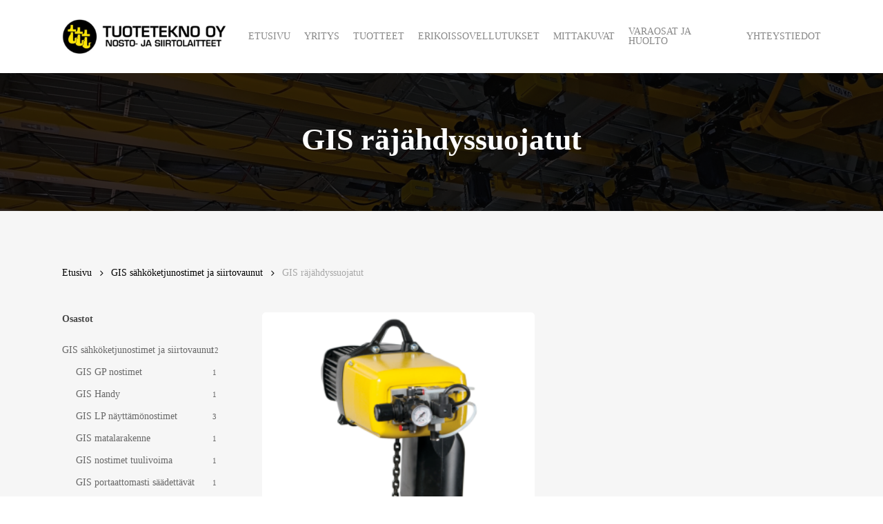

--- FILE ---
content_type: text/html; charset=UTF-8
request_url: https://tuotetekno.fi/tuote-osasto/gis-nostimet-ja-siirtovaunut/gis-rajahdyssuojatut/
body_size: 19767
content:
<!doctype html><html lang="fi" prefix="og: https://ogp.me/ns#" class="no-js"><head><script data-no-optimize="1">var litespeed_docref=sessionStorage.getItem("litespeed_docref");litespeed_docref&&(Object.defineProperty(document,"referrer",{get:function(){return litespeed_docref}}),sessionStorage.removeItem("litespeed_docref"));</script> <meta charset="UTF-8"><meta name="viewport" content="width=device-width, initial-scale=1, maximum-scale=1, user-scalable=0" /><style>img:is([sizes="auto" i], [sizes^="auto," i]) { contain-intrinsic-size: 3000px 1500px }</style><title>GIS räjähdyssuojatut arkistot - Tuotetekno Oy</title><meta name="robots" content="index, follow, max-snippet:-1, max-video-preview:-1, max-image-preview:large"/><link rel="canonical" href="https://tuotetekno.fi/tuote-osasto/sahkoketjunostimet-ja-siirtovaunut/gis-rajahdyssuojatut/" /><meta property="og:locale" content="fi_FI" /><meta property="og:type" content="article" /><meta property="og:title" content="GIS räjähdyssuojatut arkistot - Tuotetekno Oy" /><meta property="og:url" content="https://tuotetekno.fi/tuote-osasto/sahkoketjunostimet-ja-siirtovaunut/gis-rajahdyssuojatut/" /><meta property="og:site_name" content="Tuotetekno Oy" /><meta name="twitter:card" content="summary_large_image" /><meta name="twitter:title" content="GIS räjähdyssuojatut arkistot - Tuotetekno Oy" /><meta name="twitter:label1" content="Tuotteet" /><meta name="twitter:data1" content="1" /> <script type="application/ld+json" class="rank-math-schema">{"@context":"https://schema.org","@graph":[{"@type":"Organization","@id":"https://tuotetekno.fi/#organization","name":"Tuotetekno Oy"},{"@type":"WebSite","@id":"https://tuotetekno.fi/#website","url":"https://tuotetekno.fi","name":"Tuotetekno Oy","publisher":{"@id":"https://tuotetekno.fi/#organization"},"inLanguage":"fi"},{"@type":"BreadcrumbList","@id":"https://tuotetekno.fi/tuote-osasto/sahkoketjunostimet-ja-siirtovaunut/gis-rajahdyssuojatut/#breadcrumb","itemListElement":[{"@type":"ListItem","position":"1","item":{"@id":"https://tuotetekno.fi","name":"Etusivu"}},{"@type":"ListItem","position":"2","item":{"@id":"https://tuotetekno.fi/tuote-osasto/sahkoketjunostimet-ja-siirtovaunut/gis-rajahdyssuojatut/","name":"GIS r\u00e4j\u00e4hdyssuojatut"}}]},{"@type":"CollectionPage","@id":"https://tuotetekno.fi/tuote-osasto/sahkoketjunostimet-ja-siirtovaunut/gis-rajahdyssuojatut/#webpage","url":"https://tuotetekno.fi/tuote-osasto/sahkoketjunostimet-ja-siirtovaunut/gis-rajahdyssuojatut/","name":"GIS r\u00e4j\u00e4hdyssuojatut arkistot - Tuotetekno Oy","isPartOf":{"@id":"https://tuotetekno.fi/#website"},"inLanguage":"fi","breadcrumb":{"@id":"https://tuotetekno.fi/tuote-osasto/sahkoketjunostimet-ja-siirtovaunut/gis-rajahdyssuojatut/#breadcrumb"}}]}</script> <link rel='dns-prefetch' href='//fonts.googleapis.com' /><link rel="alternate" type="application/rss+xml" title="Tuotetekno Oy &raquo; syöte" href="https://tuotetekno.fi/feed/" /><link rel="alternate" type="application/rss+xml" title="Tuotetekno Oy &raquo; kommenttien syöte" href="https://tuotetekno.fi/comments/feed/" /><link rel="alternate" type="application/rss+xml" title="Syöte: Tuotetekno Oy &raquo; GIS räjähdyssuojatut Osasto" href="https://tuotetekno.fi/tuote-osasto/sahkoketjunostimet-ja-siirtovaunut/gis-rajahdyssuojatut/feed/" /><link data-optimized="2" rel="stylesheet" href="https://tuotetekno.fi/wp-content/litespeed/css/b4cf32208750e2dc7172c26e2f39d31d.css?ver=ede62" /><style id='global-styles-inline-css' type='text/css'>:root{--wp--preset--aspect-ratio--square: 1;--wp--preset--aspect-ratio--4-3: 4/3;--wp--preset--aspect-ratio--3-4: 3/4;--wp--preset--aspect-ratio--3-2: 3/2;--wp--preset--aspect-ratio--2-3: 2/3;--wp--preset--aspect-ratio--16-9: 16/9;--wp--preset--aspect-ratio--9-16: 9/16;--wp--preset--color--black: #000000;--wp--preset--color--cyan-bluish-gray: #abb8c3;--wp--preset--color--white: #ffffff;--wp--preset--color--pale-pink: #f78da7;--wp--preset--color--vivid-red: #cf2e2e;--wp--preset--color--luminous-vivid-orange: #ff6900;--wp--preset--color--luminous-vivid-amber: #fcb900;--wp--preset--color--light-green-cyan: #7bdcb5;--wp--preset--color--vivid-green-cyan: #00d084;--wp--preset--color--pale-cyan-blue: #8ed1fc;--wp--preset--color--vivid-cyan-blue: #0693e3;--wp--preset--color--vivid-purple: #9b51e0;--wp--preset--gradient--vivid-cyan-blue-to-vivid-purple: linear-gradient(135deg,rgba(6,147,227,1) 0%,rgb(155,81,224) 100%);--wp--preset--gradient--light-green-cyan-to-vivid-green-cyan: linear-gradient(135deg,rgb(122,220,180) 0%,rgb(0,208,130) 100%);--wp--preset--gradient--luminous-vivid-amber-to-luminous-vivid-orange: linear-gradient(135deg,rgba(252,185,0,1) 0%,rgba(255,105,0,1) 100%);--wp--preset--gradient--luminous-vivid-orange-to-vivid-red: linear-gradient(135deg,rgba(255,105,0,1) 0%,rgb(207,46,46) 100%);--wp--preset--gradient--very-light-gray-to-cyan-bluish-gray: linear-gradient(135deg,rgb(238,238,238) 0%,rgb(169,184,195) 100%);--wp--preset--gradient--cool-to-warm-spectrum: linear-gradient(135deg,rgb(74,234,220) 0%,rgb(151,120,209) 20%,rgb(207,42,186) 40%,rgb(238,44,130) 60%,rgb(251,105,98) 80%,rgb(254,248,76) 100%);--wp--preset--gradient--blush-light-purple: linear-gradient(135deg,rgb(255,206,236) 0%,rgb(152,150,240) 100%);--wp--preset--gradient--blush-bordeaux: linear-gradient(135deg,rgb(254,205,165) 0%,rgb(254,45,45) 50%,rgb(107,0,62) 100%);--wp--preset--gradient--luminous-dusk: linear-gradient(135deg,rgb(255,203,112) 0%,rgb(199,81,192) 50%,rgb(65,88,208) 100%);--wp--preset--gradient--pale-ocean: linear-gradient(135deg,rgb(255,245,203) 0%,rgb(182,227,212) 50%,rgb(51,167,181) 100%);--wp--preset--gradient--electric-grass: linear-gradient(135deg,rgb(202,248,128) 0%,rgb(113,206,126) 100%);--wp--preset--gradient--midnight: linear-gradient(135deg,rgb(2,3,129) 0%,rgb(40,116,252) 100%);--wp--preset--font-size--small: 13px;--wp--preset--font-size--medium: 20px;--wp--preset--font-size--large: 36px;--wp--preset--font-size--x-large: 42px;--wp--preset--font-family--inter: "Inter", sans-serif;--wp--preset--font-family--cardo: Cardo;--wp--preset--spacing--20: 0.44rem;--wp--preset--spacing--30: 0.67rem;--wp--preset--spacing--40: 1rem;--wp--preset--spacing--50: 1.5rem;--wp--preset--spacing--60: 2.25rem;--wp--preset--spacing--70: 3.38rem;--wp--preset--spacing--80: 5.06rem;--wp--preset--shadow--natural: 6px 6px 9px rgba(0, 0, 0, 0.2);--wp--preset--shadow--deep: 12px 12px 50px rgba(0, 0, 0, 0.4);--wp--preset--shadow--sharp: 6px 6px 0px rgba(0, 0, 0, 0.2);--wp--preset--shadow--outlined: 6px 6px 0px -3px rgba(255, 255, 255, 1), 6px 6px rgba(0, 0, 0, 1);--wp--preset--shadow--crisp: 6px 6px 0px rgba(0, 0, 0, 1);}:root { --wp--style--global--content-size: 1300px;--wp--style--global--wide-size: 1300px; }:where(body) { margin: 0; }.wp-site-blocks > .alignleft { float: left; margin-right: 2em; }.wp-site-blocks > .alignright { float: right; margin-left: 2em; }.wp-site-blocks > .aligncenter { justify-content: center; margin-left: auto; margin-right: auto; }:where(.is-layout-flex){gap: 0.5em;}:where(.is-layout-grid){gap: 0.5em;}.is-layout-flow > .alignleft{float: left;margin-inline-start: 0;margin-inline-end: 2em;}.is-layout-flow > .alignright{float: right;margin-inline-start: 2em;margin-inline-end: 0;}.is-layout-flow > .aligncenter{margin-left: auto !important;margin-right: auto !important;}.is-layout-constrained > .alignleft{float: left;margin-inline-start: 0;margin-inline-end: 2em;}.is-layout-constrained > .alignright{float: right;margin-inline-start: 2em;margin-inline-end: 0;}.is-layout-constrained > .aligncenter{margin-left: auto !important;margin-right: auto !important;}.is-layout-constrained > :where(:not(.alignleft):not(.alignright):not(.alignfull)){max-width: var(--wp--style--global--content-size);margin-left: auto !important;margin-right: auto !important;}.is-layout-constrained > .alignwide{max-width: var(--wp--style--global--wide-size);}body .is-layout-flex{display: flex;}.is-layout-flex{flex-wrap: wrap;align-items: center;}.is-layout-flex > :is(*, div){margin: 0;}body .is-layout-grid{display: grid;}.is-layout-grid > :is(*, div){margin: 0;}body{padding-top: 0px;padding-right: 0px;padding-bottom: 0px;padding-left: 0px;}:root :where(.wp-element-button, .wp-block-button__link){background-color: #32373c;border-width: 0;color: #fff;font-family: inherit;font-size: inherit;line-height: inherit;padding: calc(0.667em + 2px) calc(1.333em + 2px);text-decoration: none;}.has-black-color{color: var(--wp--preset--color--black) !important;}.has-cyan-bluish-gray-color{color: var(--wp--preset--color--cyan-bluish-gray) !important;}.has-white-color{color: var(--wp--preset--color--white) !important;}.has-pale-pink-color{color: var(--wp--preset--color--pale-pink) !important;}.has-vivid-red-color{color: var(--wp--preset--color--vivid-red) !important;}.has-luminous-vivid-orange-color{color: var(--wp--preset--color--luminous-vivid-orange) !important;}.has-luminous-vivid-amber-color{color: var(--wp--preset--color--luminous-vivid-amber) !important;}.has-light-green-cyan-color{color: var(--wp--preset--color--light-green-cyan) !important;}.has-vivid-green-cyan-color{color: var(--wp--preset--color--vivid-green-cyan) !important;}.has-pale-cyan-blue-color{color: var(--wp--preset--color--pale-cyan-blue) !important;}.has-vivid-cyan-blue-color{color: var(--wp--preset--color--vivid-cyan-blue) !important;}.has-vivid-purple-color{color: var(--wp--preset--color--vivid-purple) !important;}.has-black-background-color{background-color: var(--wp--preset--color--black) !important;}.has-cyan-bluish-gray-background-color{background-color: var(--wp--preset--color--cyan-bluish-gray) !important;}.has-white-background-color{background-color: var(--wp--preset--color--white) !important;}.has-pale-pink-background-color{background-color: var(--wp--preset--color--pale-pink) !important;}.has-vivid-red-background-color{background-color: var(--wp--preset--color--vivid-red) !important;}.has-luminous-vivid-orange-background-color{background-color: var(--wp--preset--color--luminous-vivid-orange) !important;}.has-luminous-vivid-amber-background-color{background-color: var(--wp--preset--color--luminous-vivid-amber) !important;}.has-light-green-cyan-background-color{background-color: var(--wp--preset--color--light-green-cyan) !important;}.has-vivid-green-cyan-background-color{background-color: var(--wp--preset--color--vivid-green-cyan) !important;}.has-pale-cyan-blue-background-color{background-color: var(--wp--preset--color--pale-cyan-blue) !important;}.has-vivid-cyan-blue-background-color{background-color: var(--wp--preset--color--vivid-cyan-blue) !important;}.has-vivid-purple-background-color{background-color: var(--wp--preset--color--vivid-purple) !important;}.has-black-border-color{border-color: var(--wp--preset--color--black) !important;}.has-cyan-bluish-gray-border-color{border-color: var(--wp--preset--color--cyan-bluish-gray) !important;}.has-white-border-color{border-color: var(--wp--preset--color--white) !important;}.has-pale-pink-border-color{border-color: var(--wp--preset--color--pale-pink) !important;}.has-vivid-red-border-color{border-color: var(--wp--preset--color--vivid-red) !important;}.has-luminous-vivid-orange-border-color{border-color: var(--wp--preset--color--luminous-vivid-orange) !important;}.has-luminous-vivid-amber-border-color{border-color: var(--wp--preset--color--luminous-vivid-amber) !important;}.has-light-green-cyan-border-color{border-color: var(--wp--preset--color--light-green-cyan) !important;}.has-vivid-green-cyan-border-color{border-color: var(--wp--preset--color--vivid-green-cyan) !important;}.has-pale-cyan-blue-border-color{border-color: var(--wp--preset--color--pale-cyan-blue) !important;}.has-vivid-cyan-blue-border-color{border-color: var(--wp--preset--color--vivid-cyan-blue) !important;}.has-vivid-purple-border-color{border-color: var(--wp--preset--color--vivid-purple) !important;}.has-vivid-cyan-blue-to-vivid-purple-gradient-background{background: var(--wp--preset--gradient--vivid-cyan-blue-to-vivid-purple) !important;}.has-light-green-cyan-to-vivid-green-cyan-gradient-background{background: var(--wp--preset--gradient--light-green-cyan-to-vivid-green-cyan) !important;}.has-luminous-vivid-amber-to-luminous-vivid-orange-gradient-background{background: var(--wp--preset--gradient--luminous-vivid-amber-to-luminous-vivid-orange) !important;}.has-luminous-vivid-orange-to-vivid-red-gradient-background{background: var(--wp--preset--gradient--luminous-vivid-orange-to-vivid-red) !important;}.has-very-light-gray-to-cyan-bluish-gray-gradient-background{background: var(--wp--preset--gradient--very-light-gray-to-cyan-bluish-gray) !important;}.has-cool-to-warm-spectrum-gradient-background{background: var(--wp--preset--gradient--cool-to-warm-spectrum) !important;}.has-blush-light-purple-gradient-background{background: var(--wp--preset--gradient--blush-light-purple) !important;}.has-blush-bordeaux-gradient-background{background: var(--wp--preset--gradient--blush-bordeaux) !important;}.has-luminous-dusk-gradient-background{background: var(--wp--preset--gradient--luminous-dusk) !important;}.has-pale-ocean-gradient-background{background: var(--wp--preset--gradient--pale-ocean) !important;}.has-electric-grass-gradient-background{background: var(--wp--preset--gradient--electric-grass) !important;}.has-midnight-gradient-background{background: var(--wp--preset--gradient--midnight) !important;}.has-small-font-size{font-size: var(--wp--preset--font-size--small) !important;}.has-medium-font-size{font-size: var(--wp--preset--font-size--medium) !important;}.has-large-font-size{font-size: var(--wp--preset--font-size--large) !important;}.has-x-large-font-size{font-size: var(--wp--preset--font-size--x-large) !important;}.has-inter-font-family{font-family: var(--wp--preset--font-family--inter) !important;}.has-cardo-font-family{font-family: var(--wp--preset--font-family--cardo) !important;}
:where(.wp-block-post-template.is-layout-flex){gap: 1.25em;}:where(.wp-block-post-template.is-layout-grid){gap: 1.25em;}
:where(.wp-block-columns.is-layout-flex){gap: 2em;}:where(.wp-block-columns.is-layout-grid){gap: 2em;}
:root :where(.wp-block-pullquote){font-size: 1.5em;line-height: 1.6;}</style><style id='contact-form-7-inline-css' type='text/css'>.wpcf7 .wpcf7-recaptcha iframe {margin-bottom: 0;}.wpcf7 .wpcf7-recaptcha[data-align="center"] > div {margin: 0 auto;}.wpcf7 .wpcf7-recaptcha[data-align="right"] > div {margin: 0 0 0 auto;}</style><style id='woocommerce-inline-inline-css' type='text/css'>.woocommerce form .form-row .required { visibility: visible; }</style><style id='dynamic-css-inline-css' type='text/css'>@media only screen and (min-width:1000px){body #ajax-content-wrap.no-scroll{min-height:calc(100vh - 106px);height:calc(100vh - 106px)!important;}}@media only screen and (min-width:1000px){#page-header-wrap.fullscreen-header,#page-header-wrap.fullscreen-header #page-header-bg,html:not(.nectar-box-roll-loaded) .nectar-box-roll > #page-header-bg.fullscreen-header,.nectar_fullscreen_zoom_recent_projects,#nectar_fullscreen_rows:not(.afterLoaded) > div{height:calc(100vh - 105px);}.wpb_row.vc_row-o-full-height.top-level,.wpb_row.vc_row-o-full-height.top-level > .col.span_12{min-height:calc(100vh - 105px);}html:not(.nectar-box-roll-loaded) .nectar-box-roll > #page-header-bg.fullscreen-header{top:106px;}.nectar-slider-wrap[data-fullscreen="true"]:not(.loaded),.nectar-slider-wrap[data-fullscreen="true"]:not(.loaded) .swiper-container{height:calc(100vh - 104px)!important;}.admin-bar .nectar-slider-wrap[data-fullscreen="true"]:not(.loaded),.admin-bar .nectar-slider-wrap[data-fullscreen="true"]:not(.loaded) .swiper-container{height:calc(100vh - 104px - 32px)!important;}}.admin-bar[class*="page-template-template-no-header"] .wpb_row.vc_row-o-full-height.top-level,.admin-bar[class*="page-template-template-no-header"] .wpb_row.vc_row-o-full-height.top-level > .col.span_12{min-height:calc(100vh - 32px);}body[class*="page-template-template-no-header"] .wpb_row.vc_row-o-full-height.top-level,body[class*="page-template-template-no-header"] .wpb_row.vc_row-o-full-height.top-level > .col.span_12{min-height:100vh;}@media only screen and (max-width:999px){.using-mobile-browser #nectar_fullscreen_rows:not(.afterLoaded):not([data-mobile-disable="on"]) > div{height:calc(100vh - 100px);}.using-mobile-browser .wpb_row.vc_row-o-full-height.top-level,.using-mobile-browser .wpb_row.vc_row-o-full-height.top-level > .col.span_12,[data-permanent-transparent="1"].using-mobile-browser .wpb_row.vc_row-o-full-height.top-level,[data-permanent-transparent="1"].using-mobile-browser .wpb_row.vc_row-o-full-height.top-level > .col.span_12{min-height:calc(100vh - 100px);}html:not(.nectar-box-roll-loaded) .nectar-box-roll > #page-header-bg.fullscreen-header,.nectar_fullscreen_zoom_recent_projects,.nectar-slider-wrap[data-fullscreen="true"]:not(.loaded),.nectar-slider-wrap[data-fullscreen="true"]:not(.loaded) .swiper-container,#nectar_fullscreen_rows:not(.afterLoaded):not([data-mobile-disable="on"]) > div{height:calc(100vh - 47px);}.wpb_row.vc_row-o-full-height.top-level,.wpb_row.vc_row-o-full-height.top-level > .col.span_12{min-height:calc(100vh - 47px);}body[data-transparent-header="false"] #ajax-content-wrap.no-scroll{min-height:calc(100vh - 47px);height:calc(100vh - 47px);}}.post-type-archive-product.woocommerce .container-wrap,.tax-product_cat.woocommerce .container-wrap{background-color:#f6f6f6;}.woocommerce ul.products li.product.material,.woocommerce-page ul.products li.product.material{background-color:#ffffff;}.woocommerce ul.products li.product.minimal .product-wrap,.woocommerce ul.products li.product.minimal .background-color-expand,.woocommerce-page ul.products li.product.minimal .product-wrap,.woocommerce-page ul.products li.product.minimal .background-color-expand{background-color:#ffffff;}.screen-reader-text,.nectar-skip-to-content:not(:focus){border:0;clip:rect(1px,1px,1px,1px);clip-path:inset(50%);height:1px;margin:-1px;overflow:hidden;padding:0;position:absolute!important;width:1px;word-wrap:normal!important;}.row .col img:not([srcset]){width:auto;}.row .col img.img-with-animation.nectar-lazy:not([srcset]){width:100%;}
.yikes-custom-woo-tab-title {
    display: none !important;
}

.video-color-overlay {
    opacity: 0.989!important;
    background-color: rgb(0, 0, 0);
}

.zoomImg {
    display: none !important;
}

.woocommerce .woocommerce-ordering select {
    vertical-align: top;
    display: none;
}

.woocommerce .woocommerce-result-count, .woocommerce-page .woocommerce-result-count {
    float: none;
    margin-bottom: 5px;
    padding-bottom: 15px;
    position: absolute;
    bottom: 13px;
    padding: 0;
    right: 230px;
    display: none;
}</style> <script type="litespeed/javascript" data-src="https://tuotetekno.fi/wp-includes/js/jquery/jquery.min.js" id="jquery-core-js"></script> <script id="wc-add-to-cart-js-extra" type="litespeed/javascript">var wc_add_to_cart_params={"ajax_url":"\/wp-admin\/admin-ajax.php","wc_ajax_url":"\/?wc-ajax=%%endpoint%%","i18n_view_cart":"N\u00e4yt\u00e4 ostoskori","cart_url":"https:\/\/tuotetekno.fi\/ostoskori\/","is_cart":"","cart_redirect_after_add":"no"}</script> <script id="woocommerce-js-extra" type="litespeed/javascript">var woocommerce_params={"ajax_url":"\/wp-admin\/admin-ajax.php","wc_ajax_url":"\/?wc-ajax=%%endpoint%%","i18n_password_show":"Show password","i18n_password_hide":"Hide password"}</script> <script></script><link rel="https://api.w.org/" href="https://tuotetekno.fi/wp-json/" /><link rel="alternate" title="JSON" type="application/json" href="https://tuotetekno.fi/wp-json/wp/v2/product_cat/90" /><link rel="EditURI" type="application/rsd+xml" title="RSD" href="https://tuotetekno.fi/xmlrpc.php?rsd" /><meta name="generator" content="WordPress 6.7.4" /> <script type="litespeed/javascript">var root=document.getElementsByTagName("html")[0];root.setAttribute("class","js")</script> <script type="litespeed/javascript" data-src="https://www.googletagmanager.com/gtag/js?id=G-CM57Z1V5Y5"></script> <script type="litespeed/javascript">window.dataLayer=window.dataLayer||[];function gtag(){dataLayer.push(arguments)}
gtag('js',new Date());gtag('config','G-CM57Z1V5Y5')</script> <noscript><style>.woocommerce-product-gallery{ opacity: 1 !important; }</style></noscript><meta name="generator" content="Powered by WPBakery Page Builder - drag and drop page builder for WordPress."/><style class='wp-fonts-local' type='text/css'>@font-face{font-family:Inter;font-style:normal;font-weight:300 900;font-display:fallback;src:url('https://tuotetekno.fi/wp-content/plugins/woocommerce/assets/fonts/Inter-VariableFont_slnt,wght.woff2') format('woff2');font-stretch:normal;}
@font-face{font-family:Cardo;font-style:normal;font-weight:400;font-display:fallback;src:url('https://tuotetekno.fi/wp-content/plugins/woocommerce/assets/fonts/cardo_normal_400.woff2') format('woff2');}</style><link rel="icon" href="https://tuotetekno.fi/wp-content/uploads/2025/05/cropped-ttekno-logo-32x32.png" sizes="32x32" /><link rel="icon" href="https://tuotetekno.fi/wp-content/uploads/2025/05/cropped-ttekno-logo-192x192.png" sizes="192x192" /><link rel="apple-touch-icon" href="https://tuotetekno.fi/wp-content/uploads/2025/05/cropped-ttekno-logo-180x180.png" /><meta name="msapplication-TileImage" content="https://tuotetekno.fi/wp-content/uploads/2025/05/cropped-ttekno-logo-270x270.png" />
<noscript><style>.wpb_animate_when_almost_visible { opacity: 1; }</style></noscript></head><body class="archive tax-product_cat term-gis-rajahdyssuojatut term-90 theme-salient woocommerce woocommerce-page woocommerce-no-js material wpb-js-composer js-comp-ver-7.8.1 vc_responsive" data-footer-reveal="false" data-footer-reveal-shadow="none" data-header-format="default" data-body-border="off" data-boxed-style="" data-header-breakpoint="1000" data-dropdown-style="minimal" data-cae="easeOutCubic" data-cad="750" data-megamenu-width="contained" data-aie="none" data-ls="fancybox" data-apte="standard" data-hhun="0" data-fancy-form-rcs="default" data-form-style="default" data-form-submit="regular" data-is="minimal" data-button-style="slightly_rounded_shadow" data-user-account-button="false" data-flex-cols="true" data-col-gap="default" data-header-inherit-rc="false" data-header-search="false" data-animated-anchors="true" data-ajax-transitions="false" data-full-width-header="false" data-slide-out-widget-area="true" data-slide-out-widget-area-style="slide-out-from-right" data-user-set-ocm="off" data-loading-animation="none" data-bg-header="true" data-responsive="1" data-ext-responsive="true" data-ext-padding="90" data-header-resize="1" data-header-color="custom" data-transparent-header="false" data-cart="false" data-remove-m-parallax="" data-remove-m-video-bgs="" data-m-animate="0" data-force-header-trans-color="light" data-smooth-scrolling="0" data-permanent-transparent="false" > <script type="litespeed/javascript">(function(window,document){document.documentElement.classList.remove("no-js");if(navigator.userAgent.match(/(Android|iPod|iPhone|iPad|BlackBerry|IEMobile|Opera Mini)/)){document.body.className+=" using-mobile-browser mobile "}
if(navigator.userAgent.match(/Mac/)&&navigator.maxTouchPoints&&navigator.maxTouchPoints>2){document.body.className+=" using-ios-device "}
if(!("ontouchstart" in window)){var body=document.querySelector("body");var winW=window.innerWidth;var bodyW=body.clientWidth;if(winW>bodyW+4){body.setAttribute("style","--scroll-bar-w: "+(winW-bodyW-4)+"px")}else{body.setAttribute("style","--scroll-bar-w: 0px")}}})(window,document)</script><a href="#ajax-content-wrap" class="nectar-skip-to-content">Skip to main content</a><div class="ocm-effect-wrap"><div class="ocm-effect-wrap-inner"><div id="header-space"  data-header-mobile-fixed='1'></div><div id="header-outer" data-has-menu="true" data-has-buttons="no" data-header-button_style="default" data-using-pr-menu="false" data-mobile-fixed="1" data-ptnm="false" data-lhe="animated_underline" data-user-set-bg="#ffffff" data-format="default" data-permanent-transparent="false" data-megamenu-rt="0" data-remove-fixed="0" data-header-resize="1" data-cart="false" data-transparency-option="0" data-box-shadow="large" data-shrink-num="6" data-using-secondary="0" data-using-logo="1" data-logo-height="50" data-m-logo-height="24" data-padding="28" data-full-width="false" data-condense="false" ><div id="search-outer" class="nectar"><div id="search"><div class="container"><div id="search-box"><div class="inner-wrap"><div class="col span_12"><form role="search" action="https://tuotetekno.fi/" method="GET">
<input type="text" name="s"  value="" aria-label="Search" placeholder="Search" />
<span>Hit enter to search or ESC to close</span></form></div></div></div><div id="close"><a href="#"><span class="screen-reader-text">Close Search</span>
<span class="close-wrap"> <span class="close-line close-line1"></span> <span class="close-line close-line2"></span> </span>				 </a></div></div></div></div><header id="top"><div class="container"><div class="row"><div class="col span_3">
<a id="logo" href="https://tuotetekno.fi" data-supplied-ml-starting-dark="false" data-supplied-ml-starting="false" data-supplied-ml="false" >
<img class="stnd skip-lazy dark-version" width="324" height="68" alt="Tuotetekno Oy" src="https://tuotetekno.fi/wp-content/uploads/2021/10/tuotetekno-logo.png"  />				</a></div><div class="col span_9 col_last"><div class="nectar-mobile-only mobile-header"><div class="inner"></div></div><div class="slide-out-widget-area-toggle mobile-icon slide-out-from-right" data-custom-color="false" data-icon-animation="simple-transform"><div> <a href="#slide-out-widget-area" role="button" aria-label="Navigation Menu" aria-expanded="false" class="closed">
<span class="screen-reader-text">Menu</span><span aria-hidden="true"> <i class="lines-button x2"> <i class="lines"></i> </i> </span>						</a></div></div><nav aria-label="Main Menu"><ul class="sf-menu"><li id="menu-item-11" class="menu-item menu-item-type-post_type menu-item-object-page menu-item-home nectar-regular-menu-item menu-item-11"><a href="https://tuotetekno.fi/"><span class="menu-title-text">ETUSIVU</span></a></li><li id="menu-item-453" class="menu-item menu-item-type-custom menu-item-object-custom nectar-regular-menu-item menu-item-453"><a href="https://tuotetekno.fi/tuotetekno/"><span class="menu-title-text">YRITYS</span></a></li><li id="menu-item-1939" class="menu-item menu-item-type-custom menu-item-object-custom menu-item-has-children nectar-regular-menu-item menu-item-1939"><a href="https://tuotetekno.fi/tuotevalikoima/" aria-haspopup="true" aria-expanded="false"><span class="menu-title-text">TUOTTEET</span></a><ul class="sub-menu"><li id="menu-item-1138" class="menu-item menu-item-type-taxonomy menu-item-object-product_cat current-product_cat-ancestor menu-item-has-children nectar-regular-menu-item menu-item-1138"><a href="https://tuotetekno.fi/tuote-osasto/sahkoketjunostimet-ja-siirtovaunut/" aria-haspopup="true" aria-expanded="false"><span class="menu-title-text">GIS sähköketjunostimet ja siirtovaunut</span><span class="sf-sub-indicator"><i class="fa fa-angle-right icon-in-menu" aria-hidden="true"></i></span></a><ul class="sub-menu"><li id="menu-item-1349" class="menu-item menu-item-type-custom menu-item-object-custom nectar-regular-menu-item menu-item-1349"><a href="https://tuotetekno.fi/tuote-osasto/sahkoketjunostimet-ja-siirtovaunut/gis-gp-nostimet/"><span class="menu-title-text">GIS GP ketjusähkönostimet</span></a></li><li id="menu-item-1348" class="menu-item menu-item-type-custom menu-item-object-custom nectar-regular-menu-item menu-item-1348"><a href="https://tuotetekno.fi/tuote/gis-gpfu-portaattomasti-saadettavat-ketjusahkonostimet-100-2500-kg/"><span class="menu-title-text">GIS GPFU tamuohjatut</span></a></li><li id="menu-item-1350" class="menu-item menu-item-type-custom menu-item-object-custom nectar-regular-menu-item menu-item-1350"><a href="https://tuotetekno.fi/tuote/gis-gchr-ruostumattomat-125-1250-kg/"><span class="menu-title-text">GIS GPR rosterinostimet</span></a></li><li id="menu-item-1351" class="menu-item menu-item-type-custom menu-item-object-custom nectar-regular-menu-item menu-item-1351"><a href="https://tuotetekno.fi/tuote/gis-handy-125-500kg/"><span class="menu-title-text">GIS GP Handy</span></a></li><li id="menu-item-1353" class="menu-item menu-item-type-custom menu-item-object-custom nectar-regular-menu-item menu-item-1353"><a href="https://tuotetekno.fi/tuote/gis-matalarakenteiset-ketjunostimet-125-4000-kg/"><span class="menu-title-text">GIS GPK matalarakenteiset</span></a></li><li id="menu-item-1356" class="menu-item menu-item-type-custom menu-item-object-custom nectar-regular-menu-item menu-item-1356"><a href="https://tuotetekno.fi/tuote/gis-synchro-125-3200-kg/"><span class="menu-title-text">GIS GPS synkro</span></a></li><li id="menu-item-1347" class="menu-item menu-item-type-custom menu-item-object-custom nectar-regular-menu-item menu-item-1347"><a href="https://tuotetekno.fi/tuote/gis-gp-tuulivoimaloihin/"><span class="menu-title-text">GIS GP tuulivoimaloihin</span></a></li><li id="menu-item-1354" class="menu-item menu-item-type-custom menu-item-object-custom nectar-regular-menu-item menu-item-1354"><a href="https://tuotetekno.fi/tuote/gis-rajahdyssuojatut-nostimet/"><span class="menu-title-text">GIS GP ATEX nostimet</span></a></li><li id="menu-item-2187" class="menu-item menu-item-type-custom menu-item-object-custom menu-item-has-children nectar-regular-menu-item menu-item-2187"><a href="https://tuotetekno.fi/tuote-osasto/sahkoketjunostimet-ja-siirtovaunut/gis-lp-nayttamonostimet/" aria-haspopup="true" aria-expanded="false"><span class="menu-title-text">LP-näyttämönostimet</span><span class="sf-sub-indicator"><i class="fa fa-angle-right icon-in-menu" aria-hidden="true"></i></span></a><ul class="sub-menu"><li id="menu-item-1352" class="menu-item menu-item-type-custom menu-item-object-custom nectar-regular-menu-item menu-item-1352"><a href="https://tuotetekno.fi/tuote/gis-lp-ketjusahkonostimet-320-kg-saakka/"><span class="menu-title-text">GIS LP näyttämönostimet d8, d8+, c1</span></a></li><li id="menu-item-1357" class="menu-item menu-item-type-custom menu-item-object-custom nectar-regular-menu-item menu-item-1357"><a href="https://tuotetekno.fi/tuote/gis-ohjaussalkut/"><span class="menu-title-text">LP salkkuohjain</span></a></li><li id="menu-item-1358" class="menu-item menu-item-type-custom menu-item-object-custom nectar-regular-menu-item menu-item-1358"><a href="https://tuotetekno.fi/tuote/gis-roadcase/"><span class="menu-title-text">LP road case</span></a></li></ul></li><li id="menu-item-1355" class="menu-item menu-item-type-custom menu-item-object-custom nectar-regular-menu-item menu-item-1355"><a href="https://tuotetekno.fi/tuote/gis-siirtovaunut-ghf-gmf/"><span class="menu-title-text">GIS siirtovaunut</span></a></li></ul></li><li id="menu-item-1167" class="menu-item menu-item-type-taxonomy menu-item-object-product_cat menu-item-has-children nectar-regular-menu-item menu-item-1167"><a href="https://tuotetekno.fi/tuote-osasto/nosturit/" aria-haspopup="true" aria-expanded="false"><span class="menu-title-text">Nosturit</span><span class="sf-sub-indicator"><i class="fa fa-angle-right icon-in-menu" aria-hidden="true"></i></span></a><ul class="sub-menu"><li id="menu-item-1370" class="menu-item menu-item-type-custom menu-item-object-custom nectar-regular-menu-item menu-item-1370"><a href="https://tuotetekno.fi/tuote/siltanosturit/"><span class="menu-title-text">Siltanosturit</span></a></li><li id="menu-item-1371" class="menu-item menu-item-type-custom menu-item-object-custom nectar-regular-menu-item menu-item-1371"><a href="https://tuotetekno.fi/tuote-osasto/nosturit/sooloradat/"><span class="menu-title-text">Sooloradat</span></a></li><li id="menu-item-1368" class="menu-item menu-item-type-custom menu-item-object-custom menu-item-has-children nectar-regular-menu-item menu-item-1368"><a href="https://tuotetekno.fi/tuote-osasto/nosturit/kaantopuominosturit/" aria-haspopup="true" aria-expanded="false"><span class="menu-title-text">Kääntöpuominosturit</span><span class="sf-sub-indicator"><i class="fa fa-angle-right icon-in-menu" aria-hidden="true"></i></span></a><ul class="sub-menu"><li id="menu-item-1864" class="menu-item menu-item-type-custom menu-item-object-custom nectar-regular-menu-item menu-item-1864"><a href="https://tuotetekno.fi/tuote/ylatuetut-pylvaskaantonosturit/"><span class="menu-title-text">Ylätuetut pylväskääntönosturit</span></a></li><li id="menu-item-1866" class="menu-item menu-item-type-custom menu-item-object-custom nectar-regular-menu-item menu-item-1866"><a href="https://tuotetekno.fi/tuote/ylatuetut-seinakaantonosturit/"><span class="menu-title-text">Ylätuetut seinäkääntönosturit</span></a></li><li id="menu-item-1863" class="menu-item menu-item-type-custom menu-item-object-custom nectar-regular-menu-item menu-item-1863"><a href="https://tuotetekno.fi/tuote/alatuetut-pylvaskaantonosturit/"><span class="menu-title-text">Alatuetut pylväskääntönosturit</span></a></li><li id="menu-item-1865" class="menu-item menu-item-type-custom menu-item-object-custom nectar-regular-menu-item menu-item-1865"><a href="https://tuotetekno.fi/tuote/alatuetut-seinakaantopuominosturit/"><span class="menu-title-text">Alatuetut seinäkääntönosturit</span></a></li><li id="menu-item-1862" class="menu-item menu-item-type-custom menu-item-object-custom nectar-regular-menu-item menu-item-1862"><a href="https://tuotetekno.fi/tuote/nivelpylvaskaantonosturit/"><span class="menu-title-text">Nivelkääntöpuominosturit</span></a></li><li id="menu-item-2182" class="menu-item menu-item-type-custom menu-item-object-custom nectar-regular-menu-item menu-item-2182"><a href="https://tuotetekno.fi/tuote/pylvaskaantonosturit-ja-seinakaantonosturit-moottoroituna/"><span class="menu-title-text">Moottorikääntöiset puominosturit</span></a></li><li id="menu-item-2183" class="menu-item menu-item-type-custom menu-item-object-custom nectar-regular-menu-item menu-item-2183"><a href="https://tuotetekno.fi/tuote/erikoiskaantopuominosturit/"><span class="menu-title-text">Erikoisrakenteet ja suunnittelu</span></a></li></ul></li><li id="menu-item-1367" class="menu-item menu-item-type-custom menu-item-object-custom menu-item-has-children nectar-regular-menu-item menu-item-1367"><a href="https://tuotetekno.fi/tuote-osasto/nosturit/kevytnosturit/" aria-haspopup="true" aria-expanded="false"><span class="menu-title-text">GIS kevytnosturit</span><span class="sf-sub-indicator"><i class="fa fa-angle-right icon-in-menu" aria-hidden="true"></i></span></a><ul class="sub-menu"><li id="menu-item-1868" class="menu-item menu-item-type-custom menu-item-object-custom nectar-regular-menu-item menu-item-1868"><a href="https://tuotetekno.fi/tuote/kevytnosturitarjestelmat-gis-kb/"><span class="menu-title-text">Gis Kb-järjestelmä</span></a></li><li id="menu-item-1870" class="menu-item menu-item-type-custom menu-item-object-custom nectar-regular-menu-item menu-item-1870"><a href="https://tuotetekno.fi/tuote/kb-jarjestelma-erikoisrakenteet/"><span class="menu-title-text">Erikoisrakenteet</span></a></li><li id="menu-item-1867" class="menu-item menu-item-type-custom menu-item-object-custom nectar-regular-menu-item menu-item-1867"><a href="https://tuotetekno.fi/tuote/rakennustelinerata/"><span class="menu-title-text">Soolorata rakennustelineisiin</span></a></li></ul></li><li id="menu-item-1366" class="menu-item menu-item-type-custom menu-item-object-custom menu-item-has-children nectar-regular-menu-item menu-item-1366"><a href="https://tuotetekno.fi/tuote-osasto/nosturit/alumiinipukkinosturit-ja-puominosturit/" aria-haspopup="true" aria-expanded="false"><span class="menu-title-text">Alumiinipukit ja -puomit</span><span class="sf-sub-indicator"><i class="fa fa-angle-right icon-in-menu" aria-hidden="true"></i></span></a><ul class="sub-menu"><li id="menu-item-1947" class="menu-item menu-item-type-custom menu-item-object-custom nectar-regular-menu-item menu-item-1947"><a href="https://tuotetekno.fi/tuote/alup_alumiinipukkinosturit/"><span class="menu-title-text">ALUP alumiinipukkinosturit</span></a></li><li id="menu-item-1948" class="menu-item menu-item-type-custom menu-item-object-custom nectar-regular-menu-item menu-item-1948"><a href="https://tuotetekno.fi/tuote/porta-gantry-alumiinipukkinosturit/"><span class="menu-title-text">Porta-Gantry alumiinipukkinosturit</span></a></li><li id="menu-item-1681" class="menu-item menu-item-type-custom menu-item-object-custom nectar-regular-menu-item menu-item-1681"><a href="https://tuotetekno.fi/tuote/porta-davit-kevyt-kaantopuominosturi/"><span class="menu-title-text">PORTA DAVIT</span></a></li></ul></li><li id="menu-item-1372" class="menu-item menu-item-type-custom menu-item-object-custom nectar-regular-menu-item menu-item-1372"><a href="https://tuotetekno.fi/tuote-osasto/nosturit/terasrakenteiset-pukki-ja-puolipukkinosturit/"><span class="menu-title-text">Pukkinosturit</span></a></li></ul></li><li id="menu-item-1153" class="menu-item menu-item-type-taxonomy menu-item-object-product_cat menu-item-has-children nectar-regular-menu-item menu-item-1153"><a href="https://tuotetekno.fi/tuote-osasto/muut-nostimet/" aria-haspopup="true" aria-expanded="false"><span class="menu-title-text">Muut nostimet</span><span class="sf-sub-indicator"><i class="fa fa-angle-right icon-in-menu" aria-hidden="true"></i></span></a><ul class="sub-menu"><li id="menu-item-1362" class="menu-item menu-item-type-custom menu-item-object-custom nectar-regular-menu-item menu-item-1362"><a href="https://tuotetekno.fi/tuote-osasto/muut-nostimet/planeta/"><span class="menu-title-text">Planeta käsiketjutaljat</span></a></li><li id="menu-item-1365" class="menu-item menu-item-type-custom menu-item-object-custom nectar-regular-menu-item menu-item-1365"><a href="https://tuotetekno.fi/tuote-osasto/muut-nostimet/gh-koysinostimet-ja-nosturikomponentit/"><span class="menu-title-text">GH köysinostimet</span></a></li><li id="menu-item-1363" class="menu-item menu-item-type-custom menu-item-object-custom nectar-regular-menu-item menu-item-1363"><a href="https://tuotetekno.fi/tuote-osasto/muut-nostimet/red-rooster-paineilmanostimet/"><span class="menu-title-text">Red Rooster paineilmanostimet</span></a></li><li id="menu-item-1364" class="menu-item menu-item-type-custom menu-item-object-custom nectar-regular-menu-item menu-item-1364"><a href="https://tuotetekno.fi/tuote-osasto/muut-nostimet/haacon-kasivintturit/"><span class="menu-title-text">Haacon käsivinssi</span></a></li><li id="menu-item-2572" class="menu-item menu-item-type-custom menu-item-object-custom nectar-regular-menu-item menu-item-2572"><a href="https://tuotetekno.fi/tuote-osasto/muut-nostimet/knoght-global/"><span class="menu-title-text">Knight Global keventimet</span></a></li></ul></li><li id="menu-item-1188" class="menu-item menu-item-type-taxonomy menu-item-object-product_cat menu-item-has-children nectar-regular-menu-item menu-item-1188"><a href="https://tuotetekno.fi/tuote-osasto/vintturit/" aria-haspopup="true" aria-expanded="false"><span class="menu-title-text">Vintturit</span><span class="sf-sub-indicator"><i class="fa fa-angle-right icon-in-menu" aria-hidden="true"></i></span></a><ul class="sub-menu"><li id="menu-item-2261" class="menu-item menu-item-type-custom menu-item-object-custom nectar-regular-menu-item menu-item-2261"><a href="https://tuotetekno.fi/tuote-osasto/vintturit/vetovintturit/"><span class="menu-title-text">Teknowich vetovintturit</span></a></li><li id="menu-item-2282" class="menu-item menu-item-type-custom menu-item-object-custom nectar-regular-menu-item menu-item-2282"><a href="https://tuotetekno.fi/tuote-osasto/vintturit/nostovintturit/"><span class="menu-title-text">Teknowinch nostovintturit</span></a></li><li id="menu-item-2284" class="menu-item menu-item-type-custom menu-item-object-custom nectar-regular-menu-item menu-item-2284"><a href="https://tuotetekno.fi/tuote-osasto/muut-nostimet/haacon-kasivintturit/"><span class="menu-title-text">Haacon käsivinssit</span></a></li><li id="menu-item-2283" class="menu-item menu-item-type-custom menu-item-object-custom nectar-regular-menu-item menu-item-2283"><a href="https://tuotetekno.fi/tuote-osasto/vintturit/pulley-man-pienoisvinssi/"><span class="menu-title-text">Pulleyman porakonevinssi</span></a></li></ul></li><li id="menu-item-1159" class="menu-item menu-item-type-taxonomy menu-item-object-product_cat menu-item-has-children nectar-regular-menu-item menu-item-1159"><a href="https://tuotetekno.fi/tuote-osasto/nostoapulaitteet-suunnittelu-ja-valmistus/" aria-haspopup="true" aria-expanded="false"><span class="menu-title-text">Nostoapulaitteet</span><span class="sf-sub-indicator"><i class="fa fa-angle-right icon-in-menu" aria-hidden="true"></i></span></a><ul class="sub-menu"><li id="menu-item-1692" class="menu-item menu-item-type-custom menu-item-object-custom nectar-regular-menu-item menu-item-1692"><a href="https://tuotetekno.fi/tuote/nosto-orret-ja-tarraimet/"><span class="menu-title-text">Nosto-orret ja tarraimet</span></a></li><li id="menu-item-1693" class="menu-item menu-item-type-custom menu-item-object-custom nectar-regular-menu-item menu-item-1693"><a href="https://tuotetekno.fi/tuote/nostoapulaitteet-suunnittelu-ja-valmistus/"><span class="menu-title-text">Nostoapulaitteet: suunnittelu ja valmistus</span></a></li><li id="menu-item-2706" class="menu-item menu-item-type-custom menu-item-object-custom nectar-regular-menu-item menu-item-2706"><a href="https://tuotetekno.fi/tuote/alipainetarrain-liftagon/"><span class="menu-title-text">Alipainetarrain Liftagon</span></a></li><li id="menu-item-1694" class="menu-item menu-item-type-custom menu-item-object-custom nectar-regular-menu-item menu-item-1694"><a href="https://tuotetekno.fi/tuote/alipainetarraimet/"><span class="menu-title-text">Alipainetarraimet</span></a></li><li id="menu-item-1696" class="menu-item menu-item-type-custom menu-item-object-custom nectar-regular-menu-item menu-item-1696"><a href="https://tuotetekno.fi/tuote/asiakaskohdennetut/"><span class="menu-title-text">Asiakaskohdennetut järjestelmät</span></a></li></ul></li><li id="menu-item-1189" class="menu-item menu-item-type-taxonomy menu-item-object-product_cat menu-item-has-children nectar-regular-menu-item menu-item-1189"><a href="https://tuotetekno.fi/tuote-osasto/virtavarusteet-ja-ohjaus/" aria-haspopup="true" aria-expanded="false"><span class="menu-title-text">Virtavarusteet ja ohjaus</span><span class="sf-sub-indicator"><i class="fa fa-angle-right icon-in-menu" aria-hidden="true"></i></span></a><ul class="sub-menu"><li id="menu-item-1619" class="menu-item menu-item-type-custom menu-item-object-custom nectar-regular-menu-item menu-item-1619"><a href="https://tuotetekno.fi/tuote-osasto/virtavarusteet-ja-ohjaus/giovenzana/"><span class="menu-title-text">Giovenzana painikeohjaimet ja komponentit</span></a></li><li id="menu-item-2648" class="menu-item menu-item-type-custom menu-item-object-custom nectar-regular-menu-item menu-item-2648"><a href="https://tuotetekno.fi/tuote-osasto/virtavarusteet-ja-ohjaus/ter/"><span class="menu-title-text">TER ohjauskomponentit</span></a></li><li id="menu-item-1620" class="menu-item menu-item-type-custom menu-item-object-custom nectar-regular-menu-item menu-item-1620"><a href="https://tuotetekno.fi/tuote-osasto/virtavarusteet-ja-ohjaus/iga-c-kisko-jarjestelma/"><span class="menu-title-text">IGA virransyöttöjärjestelmät</span></a></li><li id="menu-item-1621" class="menu-item menu-item-type-custom menu-item-object-custom nectar-regular-menu-item menu-item-1621"><a href="https://tuotetekno.fi/tuote-osasto/virtavarusteet-ja-ohjaus/telecrane-radio-ohjaus/"><span class="menu-title-text">Telecrane ja Telerange radio-ohjaimet</span></a></li></ul></li><li id="menu-item-1177" class="menu-item menu-item-type-taxonomy menu-item-object-product_cat menu-item-has-children nectar-regular-menu-item menu-item-1177"><a href="https://tuotetekno.fi/tuote-osasto/tarvikkeet/" aria-haspopup="true" aria-expanded="false"><span class="menu-title-text">Tarvikkeet</span><span class="sf-sub-indicator"><i class="fa fa-angle-right icon-in-menu" aria-hidden="true"></i></span></a><ul class="sub-menu"><li id="menu-item-1669" class="menu-item menu-item-type-custom menu-item-object-custom nectar-regular-menu-item menu-item-1669"><a href="https://tuotetekno.fi/tuote/uni-end-puskuri/"><span class="menu-title-text">Uni-End päätypysäytin</span></a></li><li id="menu-item-1671" class="menu-item menu-item-type-custom menu-item-object-custom nectar-regular-menu-item menu-item-1671"><a href="https://tuotetekno.fi/tuote/dynex-kuitukoydet/"><span class="menu-title-text">Dynex kuituköydet</span></a></li><li id="menu-item-1672" class="menu-item menu-item-type-custom menu-item-object-custom nectar-regular-menu-item menu-item-1672"><a href="https://tuotetekno.fi/tuote/teraskoydet/"><span class="menu-title-text">Teräsköydet</span></a></li><li id="menu-item-1670" class="menu-item menu-item-type-custom menu-item-object-custom nectar-regular-menu-item menu-item-1670"><a href="https://tuotetekno.fi/tuote/taittopyorat-ja-irtopyorat/"><span class="menu-title-text">Taittopyörät</span></a></li></ul></li><li id="menu-item-1192" class="menu-item menu-item-type-post_type menu-item-object-page nectar-regular-menu-item menu-item-1192"><a href="https://tuotetekno.fi/tuotteet/"><span class="menu-title-text">Kaikki tuotteet</span></a></li></ul></li><li id="menu-item-14" class="menu-item menu-item-type-custom menu-item-object-custom menu-item-has-children nectar-regular-menu-item menu-item-14"><a href="#" aria-haspopup="true" aria-expanded="false"><span class="menu-title-text">ERIKOISSOVELLUTUKSET</span></a><ul class="sub-menu"><li id="menu-item-230" class="menu-item menu-item-type-post_type menu-item-object-page nectar-regular-menu-item menu-item-230"><a href="https://tuotetekno.fi/atex-tilat/"><span class="menu-title-text">Atex tilat</span></a></li><li id="menu-item-244" class="menu-item menu-item-type-post_type menu-item-object-page nectar-regular-menu-item menu-item-244"><a href="https://tuotetekno.fi/nayttamonostimet-ja-ohjausjarjestelmat/"><span class="menu-title-text">Näyttämötekniset nostimet ja ohjausjärjestelmät</span></a></li><li id="menu-item-284" class="menu-item menu-item-type-post_type menu-item-object-page nectar-regular-menu-item menu-item-284"><a href="https://tuotetekno.fi/off-shore-laivat-ja-telakat/"><span class="menu-title-text">Off-shore, laivat ja telakat</span></a></li><li id="menu-item-299" class="menu-item menu-item-type-post_type menu-item-object-page nectar-regular-menu-item menu-item-299"><a href="https://tuotetekno.fi/tuulivoimaloiden-nostimet/"><span class="menu-title-text">Tuulivoimaloiden nostimet</span></a></li><li id="menu-item-306" class="menu-item menu-item-type-post_type menu-item-object-page nectar-regular-menu-item menu-item-306"><a href="https://tuotetekno.fi/vedenkasittelylaitosten-nostolaitteet/"><span class="menu-title-text">Vedenkäsittelylaitosten nostolaitteet</span></a></li><li id="menu-item-310" class="menu-item menu-item-type-post_type menu-item-object-page nectar-regular-menu-item menu-item-310"><a href="https://tuotetekno.fi/siltanosturi-kahmarilla/"><span class="menu-title-text">Siltanosturi kahmarilla</span></a></li><li id="menu-item-321" class="menu-item menu-item-type-post_type menu-item-object-page nectar-regular-menu-item menu-item-321"><a href="https://tuotetekno.fi/erikoismatalarakenteiset-nosturit/"><span class="menu-title-text">Erikoismatalarakenteiset nosturit</span></a></li></ul></li><li id="menu-item-441" class="menu-item menu-item-type-custom menu-item-object-custom menu-item-has-children nectar-regular-menu-item menu-item-441"><a href="#" aria-haspopup="true" aria-expanded="false"><span class="menu-title-text">MITTAKUVAT</span></a><ul class="sub-menu"><li id="menu-item-398" class="menu-item menu-item-type-post_type menu-item-object-page nectar-regular-menu-item menu-item-398"><a href="https://tuotetekno.fi/gis-mittakuvat/"><span class="menu-title-text">GIS mittakuvat</span></a></li></ul></li><li id="menu-item-16" class="menu-item menu-item-type-custom menu-item-object-custom menu-item-has-children nectar-regular-menu-item menu-item-16"><a href="#" aria-haspopup="true" aria-expanded="false"><span class="menu-title-text">VARAOSAT JA HUOLTO</span></a><ul class="sub-menu"><li id="menu-item-102" class="menu-item menu-item-type-post_type menu-item-object-page menu-item-has-children nectar-regular-menu-item menu-item-102"><a href="https://tuotetekno.fi/palvelut/" aria-haspopup="true" aria-expanded="false"><span class="menu-title-text">Palvelut</span><span class="sf-sub-indicator"><i class="fa fa-angle-right icon-in-menu" aria-hidden="true"></i></span></a><ul class="sub-menu"><li id="menu-item-2760" class="menu-item menu-item-type-custom menu-item-object-custom nectar-regular-menu-item menu-item-2760"><a href="https://tuotetekno.fi/ohjelmat-telecrane-ja-ranger/"><span class="menu-title-text">TC/TR ohjelmistot</span></a></li></ul></li><li id="menu-item-136" class="menu-item menu-item-type-post_type menu-item-object-page nectar-regular-menu-item menu-item-136"><a href="https://tuotetekno.fi/gis-varaosat/"><span class="menu-title-text">GIS Varaosat</span></a></li></ul></li><li id="menu-item-464" class="menu-item menu-item-type-post_type menu-item-object-page nectar-regular-menu-item menu-item-464"><a href="https://tuotetekno.fi/yhteystiedot/"><span class="menu-title-text">YHTEYSTIEDOT</span></a></li></ul><ul class="buttons sf-menu" data-user-set-ocm="off"></ul></nav></div></div></div></header></div><div id="ajax-content-wrap"><div id="page-header-wrap" data-animate-in-effect="none" data-midnight="light" class="" style="height: 200px;"><div id="page-header-bg" class="not-loaded " data-padding-amt="low" data-animate-in-effect="none" data-midnight="light" data-text-effect="none" data-bg-pos="center" data-alignment="center" data-alignment-v="middle" data-parallax="0" data-height="200"  style="background-color: #000; height:200px;"><div class="page-header-bg-image-wrap" id="nectar-page-header-p-wrap" data-parallax-speed="fast"><div class="page-header-bg-image" style="background-image: url(https://tuotetekno.fi/wp-content/uploads/2025/05/tausta-sooloradat-scaled.jpg);"></div></div><div class="page-header-overlay-color" data-overlay-opacity="default" style="background-color: #000000;"></div><div class="container"><div class="row"><div class="col span_6 "><div class="inner-wrap"><h1>GIS räjähdyssuojatut</h1> 						<span class="subheader"></span></div></div></div></div></div></div><div class="container-wrap" data-midnight="dark"><div class="container main-content"><div class="nectar-shop-header"><form class="woocommerce-ordering" method="get">
<select
name="orderby"
class="orderby"
aria-label="Järjestys kaupassa"
><option value="menu_order"  selected='selected'>Lajittelu, oletustapa</option><option value="popularity" >Lajittelu: ostetuin ensin</option><option value="date" >Järjestä uusimman mukaan</option><option value="price" >Lajittelu: halvin ensin</option><option value="price-desc" >Lajittelu: kallein ensin</option>
</select>
<input type="hidden" name="paged" value="1" /></form><p class="woocommerce-result-count" >
Näytetään ainoa tulos</p><nav class="woocommerce-breadcrumb" itemprop="breadcrumb"><span><a href="https://tuotetekno.fi">Etusivu</a></span> <i class="fa fa-angle-right"></i> <span><a href="https://tuotetekno.fi/tuote-osasto/sahkoketjunostimet-ja-siirtovaunut/">GIS sähköketjunostimet ja siirtovaunut</a></span> <i class="fa fa-angle-right"></i> <span>GIS räjähdyssuojatut</span></nav></div><div class="row"><div id="sidebar" class="col span_3 col"><div class="inner"><div id="woocommerce_product_categories-2" class="widget woocommerce widget_product_categories"><h4>Osastot</h4><ul class="product-categories"><li class="cat-item cat-item-17 cat-parent current-cat-parent"><a href="https://tuotetekno.fi/tuote-osasto/sahkoketjunostimet-ja-siirtovaunut/">GIS sähköketjunostimet ja siirtovaunut</a> <span class="count"><span class="post_count"> 12 </span></span><ul class='children'><li class="cat-item cat-item-18"><a href="https://tuotetekno.fi/tuote-osasto/sahkoketjunostimet-ja-siirtovaunut/gis-gp-nostimet/">GIS GP nostimet</a> <span class="count"><span class="post_count"> 1 </span></span></li><li class="cat-item cat-item-91"><a href="https://tuotetekno.fi/tuote-osasto/sahkoketjunostimet-ja-siirtovaunut/gis-handy/">GIS Handy</a> <span class="count"><span class="post_count"> 1 </span></span></li><li class="cat-item cat-item-38"><a href="https://tuotetekno.fi/tuote-osasto/sahkoketjunostimet-ja-siirtovaunut/gis-lp-nayttamonostimet/">GIS LP näyttämönostimet</a> <span class="count"><span class="post_count"> 3 </span></span></li><li class="cat-item cat-item-92"><a href="https://tuotetekno.fi/tuote-osasto/sahkoketjunostimet-ja-siirtovaunut/gis-matalarakenne/">GIS matalarakenne</a> <span class="count"><span class="post_count"> 1 </span></span></li><li class="cat-item cat-item-89"><a href="https://tuotetekno.fi/tuote-osasto/sahkoketjunostimet-ja-siirtovaunut/gis-nostimet-tuulivoima/">GIS nostimet tuulivoima</a> <span class="count"><span class="post_count"> 1 </span></span></li><li class="cat-item cat-item-37"><a href="https://tuotetekno.fi/tuote-osasto/sahkoketjunostimet-ja-siirtovaunut/gis-portaattomasti-saadettavat-nostimet/">GIS portaattomasti säädettävät nostimet</a> <span class="count"><span class="post_count"> 1 </span></span></li><li class="cat-item cat-item-90 current-cat"><a href="https://tuotetekno.fi/tuote-osasto/sahkoketjunostimet-ja-siirtovaunut/gis-rajahdyssuojatut/">GIS räjähdyssuojatut</a> <span class="count"><span class="post_count"> 1 </span></span></li><li class="cat-item cat-item-86"><a href="https://tuotetekno.fi/tuote-osasto/sahkoketjunostimet-ja-siirtovaunut/gis-ruostumattomat-nostimet/">GIS ruostumattomat nostimet</a> <span class="count"><span class="post_count"> 1 </span></span></li><li class="cat-item cat-item-87"><a href="https://tuotetekno.fi/tuote-osasto/sahkoketjunostimet-ja-siirtovaunut/gis-siirtovaunut-ghf/">GIS siirtovaunut</a> <span class="count"><span class="post_count"> 1 </span></span></li><li class="cat-item cat-item-93"><a href="https://tuotetekno.fi/tuote-osasto/sahkoketjunostimet-ja-siirtovaunut/gis-synchro/">GIS Synchro</a> <span class="count"><span class="post_count"> 1 </span></span></li></ul></li><li class="cat-item cat-item-30 cat-parent"><a href="https://tuotetekno.fi/tuote-osasto/muut-nostimet/">Muut nostimet</a> <span class="count"><span class="post_count"> 17 </span></span><ul class='children'><li class="cat-item cat-item-67"><a href="https://tuotetekno.fi/tuote-osasto/muut-nostimet/gh-koysinostimet-ja-nosturikomponentit/">GH köysinostimet</a> <span class="count"><span class="post_count"> 1 </span></span></li><li class="cat-item cat-item-70"><a href="https://tuotetekno.fi/tuote-osasto/muut-nostimet/planeta/">PLANETA</a> <span class="count"><span class="post_count"> 7 </span></span></li><li class="cat-item cat-item-71"><a href="https://tuotetekno.fi/tuote-osasto/muut-nostimet/red-rooster-paineilmanostimet/">Red Rooster Paineilmanostimet</a> <span class="count"><span class="post_count"> 5 </span></span></li><li class="cat-item cat-item-96"><a href="https://tuotetekno.fi/tuote-osasto/muut-nostimet/red-rooster-keventimet/">Red Rooster keventimet</a> <span class="count"><span class="post_count"> 1 </span></span></li><li class="cat-item cat-item-68"><a href="https://tuotetekno.fi/tuote-osasto/muut-nostimet/haacon-kasivintturit/">Haacon</a> <span class="count"><span class="post_count"> 2 </span></span></li><li class="cat-item cat-item-102"><a href="https://tuotetekno.fi/tuote-osasto/muut-nostimet/knoght-global/">Knoght Global keventimet</a> <span class="count"><span class="post_count"> 1 </span></span></li></ul></li><li class="cat-item cat-item-22 cat-parent"><a href="https://tuotetekno.fi/tuote-osasto/nosturit/">Nosturit</a> <span class="count"><span class="post_count"> 18 </span></span><ul class='children'><li class="cat-item cat-item-80"><a href="https://tuotetekno.fi/tuote-osasto/nosturit/alumiinipukkinosturit-ja-puominosturit/">Alumiinipukkinosturit ja puominosturit</a> <span class="count"><span class="post_count"> 4 </span></span></li><li class="cat-item cat-item-78"><a href="https://tuotetekno.fi/tuote-osasto/nosturit/kevytnosturit/">kevytnosturit</a> <span class="count"><span class="post_count"> 3 </span></span></li><li class="cat-item cat-item-74"><a href="https://tuotetekno.fi/tuote-osasto/nosturit/kaantopuominosturit/">Kääntöpuominosturit</a> <span class="count"><span class="post_count"> 9 </span></span></li><li class="cat-item cat-item-40"><a href="https://tuotetekno.fi/tuote-osasto/nosturit/siltanosturit-ja-ajoradat/">Siltanosturit ja ajoradat</a> <span class="count"><span class="post_count"> 1 </span></span></li><li class="cat-item cat-item-77"><a href="https://tuotetekno.fi/tuote-osasto/nosturit/sooloradat/">Sooloradat</a> <span class="count"><span class="post_count"> 2 </span></span></li><li class="cat-item cat-item-79"><a href="https://tuotetekno.fi/tuote-osasto/nosturit/terasrakenteiset-pukki-ja-puolipukkinosturit/">Teräsrakenteiset pukki-ja puolipukkinosturit</a> <span class="count"><span class="post_count"> 1 </span></span></li></ul></li><li class="cat-item cat-item-32 cat-parent"><a href="https://tuotetekno.fi/tuote-osasto/vintturit/">Vintturit</a> <span class="count"><span class="post_count"> 11 </span></span><ul class='children'><li class="cat-item cat-item-100"><a href="https://tuotetekno.fi/tuote-osasto/vintturit/nostovintturit/">Nostovintturit</a> <span class="count"><span class="post_count"> 3 </span></span></li><li class="cat-item cat-item-99"><a href="https://tuotetekno.fi/tuote-osasto/vintturit/vetovintturit/">Vetovintturit</a> <span class="count"><span class="post_count"> 5 </span></span></li><li class="cat-item cat-item-63"><a href="https://tuotetekno.fi/tuote-osasto/vintturit/erikoissovellutukset-vintturit/">Erikoissovellutukset vinttureille</a> <span class="count"><span class="post_count"> 3 </span></span></li><li class="cat-item cat-item-66"><a href="https://tuotetekno.fi/tuote-osasto/vintturit/pulley-man-pienoisvinssi/">Pulley-Man pienoisvinssi</a> <span class="count"><span class="post_count"> 1 </span></span></li></ul></li><li class="cat-item cat-item-33 cat-parent"><a href="https://tuotetekno.fi/tuote-osasto/nostoapulaitteet-suunnittelu-ja-valmistus/">Nostoapulaitteet</a> <span class="count"><span class="post_count"> 9 </span></span><ul class='children'><li class="cat-item cat-item-58"><a href="https://tuotetekno.fi/tuote-osasto/nostoapulaitteet-suunnittelu-ja-valmistus/nosto-orret-ja-tarraimet/">Nosto-orret</a> <span class="count"><span class="post_count"> 1 </span></span></li><li class="cat-item cat-item-97"><a href="https://tuotetekno.fi/tuote-osasto/nostoapulaitteet-suunnittelu-ja-valmistus/nostohaarukat/">Nostohaarukat</a> <span class="count"><span class="post_count"> 1 </span></span></li><li class="cat-item cat-item-61"><a href="https://tuotetekno.fi/tuote-osasto/nostoapulaitteet-suunnittelu-ja-valmistus/mekaaniset-tarraimet/">Mekaaniset tarraimet</a> <span class="count"><span class="post_count"> 1 </span></span></li><li class="cat-item cat-item-98"><a href="https://tuotetekno.fi/tuote-osasto/nostoapulaitteet-suunnittelu-ja-valmistus/kaantolaitteet/">Kääntölaitteet</a> <span class="count"><span class="post_count"> 1 </span></span></li><li class="cat-item cat-item-57"><a href="https://tuotetekno.fi/tuote-osasto/nostoapulaitteet-suunnittelu-ja-valmistus/alipainetarraimet/">Alipainetarraimet</a> <span class="count"><span class="post_count"> 2 </span></span></li><li class="cat-item cat-item-56"><a href="https://tuotetekno.fi/tuote-osasto/nostoapulaitteet-suunnittelu-ja-valmistus/nostoapulaitteet-erikoissovellutukset-ja-suunnittelu/">Nostoapulaitteet: erikoissovellutukset ja suunnittelu</a> <span class="count"><span class="post_count"> 3 </span></span></li></ul></li><li class="cat-item cat-item-35 cat-parent"><a href="https://tuotetekno.fi/tuote-osasto/virtavarusteet-ja-ohjaus/">Virtavarusteet ja ohjaus</a> <span class="count"><span class="post_count"> 20 </span></span><ul class='children'><li class="cat-item cat-item-104"><a href="https://tuotetekno.fi/tuote-osasto/virtavarusteet-ja-ohjaus/ter/">TER</a> <span class="count"><span class="post_count"> 7 </span></span></li><li class="cat-item cat-item-16"><a href="https://tuotetekno.fi/tuote-osasto/virtavarusteet-ja-ohjaus/giovenzana/">Giovenzana painikeohjaimet ja komponentit</a> <span class="count"><span class="post_count"> 3 </span></span></li><li class="cat-item cat-item-42"><a href="https://tuotetekno.fi/tuote-osasto/virtavarusteet-ja-ohjaus/iga-c-kisko-jarjestelma/">IGA virransyöttöjärjestelmät</a> <span class="count"><span class="post_count"> 2 </span></span></li><li class="cat-item cat-item-46"><a href="https://tuotetekno.fi/tuote-osasto/virtavarusteet-ja-ohjaus/telecrane-radio-ohjaus/">Telecrane radio-ohjaus</a> <span class="count"><span class="post_count"> 7 </span></span></li></ul></li><li class="cat-item cat-item-34"><a href="https://tuotetekno.fi/tuote-osasto/tarvikkeet/">Tarvikkeet</a> <span class="count"><span class="post_count"> 4 </span></span></li></ul></div></div></div><div class="post-area col span_9 col_last"><header class="woocommerce-products-header"></header><div class="woocommerce-notices-wrapper"></div><ul class="products columns-3" data-n-lazy="off" data-rm-m-hover="off" data-n-desktop-columns="default" data-n-desktop-small-columns="default" data-n-tablet-columns="default" data-n-phone-columns="default" data-product-style="minimal"><li class="minimal product type-product post-1055 status-publish first instock product_cat-gis-rajahdyssuojatut has-post-thumbnail shipping-taxable product-type-simple" ><div class="background-color-expand"></div><div class="product-wrap">
<a href="https://tuotetekno.fi/tuote/gis-rajahdyssuojatut-nostimet/" aria-label="GIS GP ATEX -räjähdyssuojatut ketjusähkönostimet (400–6300 kg)"><img data-lazyloaded="1" src="[data-uri]" width="300" height="300" data-src="https://tuotetekno.fi/wp-content/uploads/2022/06/gp250atex-300x300.png" class="attachment-woocommerce_thumbnail size-woocommerce_thumbnail" alt="" decoding="async" fetchpriority="high" data-srcset="https://tuotetekno.fi/wp-content/uploads/2022/06/gp250atex-300x300.png 300w, https://tuotetekno.fi/wp-content/uploads/2022/06/gp250atex-600x600.png 600w, https://tuotetekno.fi/wp-content/uploads/2022/06/gp250atex-150x150.png 150w" data-sizes="(max-width: 300px) 100vw, 300px" /></a><div class="product-meta"><a href="https://tuotetekno.fi/tuote/gis-rajahdyssuojatut-nostimet/"><h2 class="woocommerce-loop-product__title">GIS GP ATEX -räjähdyssuojatut ketjusähkönostimet (400–6300 kg)</h2></a><div class="price-hover-wrap"><div class="product-add-to-cart" data-nectar-quickview="false"><a href="https://tuotetekno.fi/tuote/gis-rajahdyssuojatut-nostimet/" aria-describedby="woocommerce_loop_add_to_cart_link_describedby_1055" data-quantity="1" class="button product_type_simple" data-product_id="1055" data-product_sku="" aria-label="Lue lisää &ldquo;GIS GP ATEX -räjähdyssuojatut ketjusähkönostimet (400–6300 kg)&rdquo; asiasta" rel="nofollow" data-success_message=""><i class="normal icon-salient-cart"></i><span>Lue lisää</span></a>	<span id="woocommerce_loop_add_to_cart_link_describedby_1055" class="screen-reader-text">
</span></div></div></div></div></li></ul></div></div></div></div><div id="footer-outer" data-midnight="light" data-cols="3" data-custom-color="false" data-disable-copyright="false" data-matching-section-color="true" data-copyright-line="false" data-using-bg-img="false" data-bg-img-overlay="0.8" data-full-width="false" data-using-widget-area="true" data-link-hover="default"><div id="call-to-action"><div class="container"><div class="triangle"></div>
<span> Haluatko lisätietoja tai jättää tarjouspyynnön? </span>
<a class="nectar-button
regular-button accent-color" data-color-override="false" href="/yhteystiedot/">
Ota yhteyttä		</a></div></div><div id="footer-widgets" data-has-widgets="true" data-cols="3"><div class="container"><div class="row"><div class="col span_4"><div id="text-2" class="widget widget_text"><h4>Tuotetekno Oy</h4><div class="textwidget"><p>Tuotetekno Oy on vuodesta 1992 toiminut nosto- ja siirtolaitteisiin erikoistunut yritys. Myyntikonttorimme ja varastomme sijaitsevat Tuusulan Kellokoskella noin 40 kilometriä Helsingistä pohjoiseen. Tuotetekno Oy toimii osana maailmanlaajuista GIS-myyntiverkostoa, joka koostuu yli 50 valikoidusta yrityksestä.</p></div></div></div><div class="col span_4"><div id="text-5" class="widget widget_text"><div class="textwidget"><p><img data-lazyloaded="1" src="[data-uri]" decoding="async" class="aligncenter size-medium wp-image-10" data-src="https://tuotetekno.fi/wp-content/uploads/2021/10/luotettava-kumppani-300x141.webp" alt="" width="300" height="141" data-srcset="https://tuotetekno.fi/wp-content/uploads/2021/10/luotettava-kumppani-300x141.webp 300w, https://tuotetekno.fi/wp-content/uploads/2021/10/luotettava-kumppani-768x361.webp 768w, https://tuotetekno.fi/wp-content/uploads/2021/10/luotettava-kumppani.webp 842w" data-sizes="(max-width: 300px) 100vw, 300px" /></p></div></div></div><div class="col span_4"><div id="text-6" class="widget widget_text"><h4>Navigointi</h4><div class="textwidget"><ul><li><a href="https://tuotetekno.fi/tuotetekno/">Yritys</a></li><li><a href="https://tuotetekno.fi/tuotevalikoima/">Tuotteet</a></li><li><a href="https://tuotetekno.fi/yhteystiedot/">Yhteystiedot</a></li><li><a href="https://tuotetekno.fi/wp-login.php">Login</a></li></ul></div></div></div></div></div></div><div class="row" id="copyright" data-layout="default"><div class="container"><div class="col span_5"><p>&copy; 2026 Tuotetekno Oy. <a href="https://tm-tieto.fi/wordpress-kotisivut/" class="wordpress" target="_blank">WordPress-sivuston toteutus: TM-Tieto Oy</a></p></div><div class="col span_7 col_last"><ul class="social"></ul></div></div></div></div><div id="slide-out-widget-area-bg" class="slide-out-from-right dark"></div><div id="slide-out-widget-area" class="slide-out-from-right" data-dropdown-func="separate-dropdown-parent-link" data-back-txt="Back"><div class="inner-wrap"><div class="inner" data-prepend-menu-mobile="false"><a class="slide_out_area_close" href="#"><span class="screen-reader-text">Close Menu</span>
<span class="close-wrap"> <span class="close-line close-line1"></span> <span class="close-line close-line2"></span> </span>				</a><div class="off-canvas-menu-container mobile-only" role="navigation"><ul class="menu"><li class="menu-item menu-item-type-post_type menu-item-object-page menu-item-home menu-item-11"><a href="https://tuotetekno.fi/">ETUSIVU</a></li><li class="menu-item menu-item-type-custom menu-item-object-custom menu-item-453"><a href="https://tuotetekno.fi/tuotetekno/">YRITYS</a></li><li class="menu-item menu-item-type-custom menu-item-object-custom menu-item-has-children menu-item-1939"><a href="https://tuotetekno.fi/tuotevalikoima/" aria-haspopup="true" aria-expanded="false">TUOTTEET</a><ul class="sub-menu"><li class="menu-item menu-item-type-taxonomy menu-item-object-product_cat current-product_cat-ancestor menu-item-has-children menu-item-1138"><a href="https://tuotetekno.fi/tuote-osasto/sahkoketjunostimet-ja-siirtovaunut/" aria-haspopup="true" aria-expanded="false">GIS sähköketjunostimet ja siirtovaunut</a><ul class="sub-menu"><li class="menu-item menu-item-type-custom menu-item-object-custom menu-item-1349"><a href="https://tuotetekno.fi/tuote-osasto/sahkoketjunostimet-ja-siirtovaunut/gis-gp-nostimet/">GIS GP ketjusähkönostimet</a></li><li class="menu-item menu-item-type-custom menu-item-object-custom menu-item-1348"><a href="https://tuotetekno.fi/tuote/gis-gpfu-portaattomasti-saadettavat-ketjusahkonostimet-100-2500-kg/">GIS GPFU tamuohjatut</a></li><li class="menu-item menu-item-type-custom menu-item-object-custom menu-item-1350"><a href="https://tuotetekno.fi/tuote/gis-gchr-ruostumattomat-125-1250-kg/">GIS GPR rosterinostimet</a></li><li class="menu-item menu-item-type-custom menu-item-object-custom menu-item-1351"><a href="https://tuotetekno.fi/tuote/gis-handy-125-500kg/">GIS GP Handy</a></li><li class="menu-item menu-item-type-custom menu-item-object-custom menu-item-1353"><a href="https://tuotetekno.fi/tuote/gis-matalarakenteiset-ketjunostimet-125-4000-kg/">GIS GPK matalarakenteiset</a></li><li class="menu-item menu-item-type-custom menu-item-object-custom menu-item-1356"><a href="https://tuotetekno.fi/tuote/gis-synchro-125-3200-kg/">GIS GPS synkro</a></li><li class="menu-item menu-item-type-custom menu-item-object-custom menu-item-1347"><a href="https://tuotetekno.fi/tuote/gis-gp-tuulivoimaloihin/">GIS GP tuulivoimaloihin</a></li><li class="menu-item menu-item-type-custom menu-item-object-custom menu-item-1354"><a href="https://tuotetekno.fi/tuote/gis-rajahdyssuojatut-nostimet/">GIS GP ATEX nostimet</a></li><li class="menu-item menu-item-type-custom menu-item-object-custom menu-item-has-children menu-item-2187"><a href="https://tuotetekno.fi/tuote-osasto/sahkoketjunostimet-ja-siirtovaunut/gis-lp-nayttamonostimet/" aria-haspopup="true" aria-expanded="false">LP-näyttämönostimet</a><ul class="sub-menu"><li class="menu-item menu-item-type-custom menu-item-object-custom menu-item-1352"><a href="https://tuotetekno.fi/tuote/gis-lp-ketjusahkonostimet-320-kg-saakka/">GIS LP näyttämönostimet d8, d8+, c1</a></li><li class="menu-item menu-item-type-custom menu-item-object-custom menu-item-1357"><a href="https://tuotetekno.fi/tuote/gis-ohjaussalkut/">LP salkkuohjain</a></li><li class="menu-item menu-item-type-custom menu-item-object-custom menu-item-1358"><a href="https://tuotetekno.fi/tuote/gis-roadcase/">LP road case</a></li></ul></li><li class="menu-item menu-item-type-custom menu-item-object-custom menu-item-1355"><a href="https://tuotetekno.fi/tuote/gis-siirtovaunut-ghf-gmf/">GIS siirtovaunut</a></li></ul></li><li class="menu-item menu-item-type-taxonomy menu-item-object-product_cat menu-item-has-children menu-item-1167"><a href="https://tuotetekno.fi/tuote-osasto/nosturit/" aria-haspopup="true" aria-expanded="false">Nosturit</a><ul class="sub-menu"><li class="menu-item menu-item-type-custom menu-item-object-custom menu-item-1370"><a href="https://tuotetekno.fi/tuote/siltanosturit/">Siltanosturit</a></li><li class="menu-item menu-item-type-custom menu-item-object-custom menu-item-1371"><a href="https://tuotetekno.fi/tuote-osasto/nosturit/sooloradat/">Sooloradat</a></li><li class="menu-item menu-item-type-custom menu-item-object-custom menu-item-has-children menu-item-1368"><a href="https://tuotetekno.fi/tuote-osasto/nosturit/kaantopuominosturit/" aria-haspopup="true" aria-expanded="false">Kääntöpuominosturit</a><ul class="sub-menu"><li class="menu-item menu-item-type-custom menu-item-object-custom menu-item-1864"><a href="https://tuotetekno.fi/tuote/ylatuetut-pylvaskaantonosturit/">Ylätuetut pylväskääntönosturit</a></li><li class="menu-item menu-item-type-custom menu-item-object-custom menu-item-1866"><a href="https://tuotetekno.fi/tuote/ylatuetut-seinakaantonosturit/">Ylätuetut seinäkääntönosturit</a></li><li class="menu-item menu-item-type-custom menu-item-object-custom menu-item-1863"><a href="https://tuotetekno.fi/tuote/alatuetut-pylvaskaantonosturit/">Alatuetut pylväskääntönosturit</a></li><li class="menu-item menu-item-type-custom menu-item-object-custom menu-item-1865"><a href="https://tuotetekno.fi/tuote/alatuetut-seinakaantopuominosturit/">Alatuetut seinäkääntönosturit</a></li><li class="menu-item menu-item-type-custom menu-item-object-custom menu-item-1862"><a href="https://tuotetekno.fi/tuote/nivelpylvaskaantonosturit/">Nivelkääntöpuominosturit</a></li><li class="menu-item menu-item-type-custom menu-item-object-custom menu-item-2182"><a href="https://tuotetekno.fi/tuote/pylvaskaantonosturit-ja-seinakaantonosturit-moottoroituna/">Moottorikääntöiset puominosturit</a></li><li class="menu-item menu-item-type-custom menu-item-object-custom menu-item-2183"><a href="https://tuotetekno.fi/tuote/erikoiskaantopuominosturit/">Erikoisrakenteet ja suunnittelu</a></li></ul></li><li class="menu-item menu-item-type-custom menu-item-object-custom menu-item-has-children menu-item-1367"><a href="https://tuotetekno.fi/tuote-osasto/nosturit/kevytnosturit/" aria-haspopup="true" aria-expanded="false">GIS kevytnosturit</a><ul class="sub-menu"><li class="menu-item menu-item-type-custom menu-item-object-custom menu-item-1868"><a href="https://tuotetekno.fi/tuote/kevytnosturitarjestelmat-gis-kb/">Gis Kb-järjestelmä</a></li><li class="menu-item menu-item-type-custom menu-item-object-custom menu-item-1870"><a href="https://tuotetekno.fi/tuote/kb-jarjestelma-erikoisrakenteet/">Erikoisrakenteet</a></li><li class="menu-item menu-item-type-custom menu-item-object-custom menu-item-1867"><a href="https://tuotetekno.fi/tuote/rakennustelinerata/">Soolorata rakennustelineisiin</a></li></ul></li><li class="menu-item menu-item-type-custom menu-item-object-custom menu-item-has-children menu-item-1366"><a href="https://tuotetekno.fi/tuote-osasto/nosturit/alumiinipukkinosturit-ja-puominosturit/" aria-haspopup="true" aria-expanded="false">Alumiinipukit ja -puomit</a><ul class="sub-menu"><li class="menu-item menu-item-type-custom menu-item-object-custom menu-item-1947"><a href="https://tuotetekno.fi/tuote/alup_alumiinipukkinosturit/">ALUP alumiinipukkinosturit</a></li><li class="menu-item menu-item-type-custom menu-item-object-custom menu-item-1948"><a href="https://tuotetekno.fi/tuote/porta-gantry-alumiinipukkinosturit/">Porta-Gantry alumiinipukkinosturit</a></li><li class="menu-item menu-item-type-custom menu-item-object-custom menu-item-1681"><a href="https://tuotetekno.fi/tuote/porta-davit-kevyt-kaantopuominosturi/">PORTA DAVIT</a></li></ul></li><li class="menu-item menu-item-type-custom menu-item-object-custom menu-item-1372"><a href="https://tuotetekno.fi/tuote-osasto/nosturit/terasrakenteiset-pukki-ja-puolipukkinosturit/">Pukkinosturit</a></li></ul></li><li class="menu-item menu-item-type-taxonomy menu-item-object-product_cat menu-item-has-children menu-item-1153"><a href="https://tuotetekno.fi/tuote-osasto/muut-nostimet/" aria-haspopup="true" aria-expanded="false">Muut nostimet</a><ul class="sub-menu"><li class="menu-item menu-item-type-custom menu-item-object-custom menu-item-1362"><a href="https://tuotetekno.fi/tuote-osasto/muut-nostimet/planeta/">Planeta käsiketjutaljat</a></li><li class="menu-item menu-item-type-custom menu-item-object-custom menu-item-1365"><a href="https://tuotetekno.fi/tuote-osasto/muut-nostimet/gh-koysinostimet-ja-nosturikomponentit/">GH köysinostimet</a></li><li class="menu-item menu-item-type-custom menu-item-object-custom menu-item-1363"><a href="https://tuotetekno.fi/tuote-osasto/muut-nostimet/red-rooster-paineilmanostimet/">Red Rooster paineilmanostimet</a></li><li class="menu-item menu-item-type-custom menu-item-object-custom menu-item-1364"><a href="https://tuotetekno.fi/tuote-osasto/muut-nostimet/haacon-kasivintturit/">Haacon käsivinssi</a></li><li class="menu-item menu-item-type-custom menu-item-object-custom menu-item-2572"><a href="https://tuotetekno.fi/tuote-osasto/muut-nostimet/knoght-global/">Knight Global keventimet</a></li></ul></li><li class="menu-item menu-item-type-taxonomy menu-item-object-product_cat menu-item-has-children menu-item-1188"><a href="https://tuotetekno.fi/tuote-osasto/vintturit/" aria-haspopup="true" aria-expanded="false">Vintturit</a><ul class="sub-menu"><li class="menu-item menu-item-type-custom menu-item-object-custom menu-item-2261"><a href="https://tuotetekno.fi/tuote-osasto/vintturit/vetovintturit/">Teknowich vetovintturit</a></li><li class="menu-item menu-item-type-custom menu-item-object-custom menu-item-2282"><a href="https://tuotetekno.fi/tuote-osasto/vintturit/nostovintturit/">Teknowinch nostovintturit</a></li><li class="menu-item menu-item-type-custom menu-item-object-custom menu-item-2284"><a href="https://tuotetekno.fi/tuote-osasto/muut-nostimet/haacon-kasivintturit/">Haacon käsivinssit</a></li><li class="menu-item menu-item-type-custom menu-item-object-custom menu-item-2283"><a href="https://tuotetekno.fi/tuote-osasto/vintturit/pulley-man-pienoisvinssi/">Pulleyman porakonevinssi</a></li></ul></li><li class="menu-item menu-item-type-taxonomy menu-item-object-product_cat menu-item-has-children menu-item-1159"><a href="https://tuotetekno.fi/tuote-osasto/nostoapulaitteet-suunnittelu-ja-valmistus/" aria-haspopup="true" aria-expanded="false">Nostoapulaitteet</a><ul class="sub-menu"><li class="menu-item menu-item-type-custom menu-item-object-custom menu-item-1692"><a href="https://tuotetekno.fi/tuote/nosto-orret-ja-tarraimet/">Nosto-orret ja tarraimet</a></li><li class="menu-item menu-item-type-custom menu-item-object-custom menu-item-1693"><a href="https://tuotetekno.fi/tuote/nostoapulaitteet-suunnittelu-ja-valmistus/">Nostoapulaitteet: suunnittelu ja valmistus</a></li><li class="menu-item menu-item-type-custom menu-item-object-custom menu-item-2706"><a href="https://tuotetekno.fi/tuote/alipainetarrain-liftagon/">Alipainetarrain Liftagon</a></li><li class="menu-item menu-item-type-custom menu-item-object-custom menu-item-1694"><a href="https://tuotetekno.fi/tuote/alipainetarraimet/">Alipainetarraimet</a></li><li class="menu-item menu-item-type-custom menu-item-object-custom menu-item-1696"><a href="https://tuotetekno.fi/tuote/asiakaskohdennetut/">Asiakaskohdennetut järjestelmät</a></li></ul></li><li class="menu-item menu-item-type-taxonomy menu-item-object-product_cat menu-item-has-children menu-item-1189"><a href="https://tuotetekno.fi/tuote-osasto/virtavarusteet-ja-ohjaus/" aria-haspopup="true" aria-expanded="false">Virtavarusteet ja ohjaus</a><ul class="sub-menu"><li class="menu-item menu-item-type-custom menu-item-object-custom menu-item-1619"><a href="https://tuotetekno.fi/tuote-osasto/virtavarusteet-ja-ohjaus/giovenzana/">Giovenzana painikeohjaimet ja komponentit</a></li><li class="menu-item menu-item-type-custom menu-item-object-custom menu-item-2648"><a href="https://tuotetekno.fi/tuote-osasto/virtavarusteet-ja-ohjaus/ter/">TER ohjauskomponentit</a></li><li class="menu-item menu-item-type-custom menu-item-object-custom menu-item-1620"><a href="https://tuotetekno.fi/tuote-osasto/virtavarusteet-ja-ohjaus/iga-c-kisko-jarjestelma/">IGA virransyöttöjärjestelmät</a></li><li class="menu-item menu-item-type-custom menu-item-object-custom menu-item-1621"><a href="https://tuotetekno.fi/tuote-osasto/virtavarusteet-ja-ohjaus/telecrane-radio-ohjaus/">Telecrane ja Telerange radio-ohjaimet</a></li></ul></li><li class="menu-item menu-item-type-taxonomy menu-item-object-product_cat menu-item-has-children menu-item-1177"><a href="https://tuotetekno.fi/tuote-osasto/tarvikkeet/" aria-haspopup="true" aria-expanded="false">Tarvikkeet</a><ul class="sub-menu"><li class="menu-item menu-item-type-custom menu-item-object-custom menu-item-1669"><a href="https://tuotetekno.fi/tuote/uni-end-puskuri/">Uni-End päätypysäytin</a></li><li class="menu-item menu-item-type-custom menu-item-object-custom menu-item-1671"><a href="https://tuotetekno.fi/tuote/dynex-kuitukoydet/">Dynex kuituköydet</a></li><li class="menu-item menu-item-type-custom menu-item-object-custom menu-item-1672"><a href="https://tuotetekno.fi/tuote/teraskoydet/">Teräsköydet</a></li><li class="menu-item menu-item-type-custom menu-item-object-custom menu-item-1670"><a href="https://tuotetekno.fi/tuote/taittopyorat-ja-irtopyorat/">Taittopyörät</a></li></ul></li><li class="menu-item menu-item-type-post_type menu-item-object-page menu-item-1192"><a href="https://tuotetekno.fi/tuotteet/">Kaikki tuotteet</a></li></ul></li><li class="menu-item menu-item-type-custom menu-item-object-custom menu-item-has-children menu-item-14"><a href="#" aria-haspopup="true" aria-expanded="false">ERIKOISSOVELLUTUKSET</a><ul class="sub-menu"><li class="menu-item menu-item-type-post_type menu-item-object-page menu-item-230"><a href="https://tuotetekno.fi/atex-tilat/">Atex tilat</a></li><li class="menu-item menu-item-type-post_type menu-item-object-page menu-item-244"><a href="https://tuotetekno.fi/nayttamonostimet-ja-ohjausjarjestelmat/">Näyttämötekniset nostimet ja ohjausjärjestelmät</a></li><li class="menu-item menu-item-type-post_type menu-item-object-page menu-item-284"><a href="https://tuotetekno.fi/off-shore-laivat-ja-telakat/">Off-shore, laivat ja telakat</a></li><li class="menu-item menu-item-type-post_type menu-item-object-page menu-item-299"><a href="https://tuotetekno.fi/tuulivoimaloiden-nostimet/">Tuulivoimaloiden nostimet</a></li><li class="menu-item menu-item-type-post_type menu-item-object-page menu-item-306"><a href="https://tuotetekno.fi/vedenkasittelylaitosten-nostolaitteet/">Vedenkäsittelylaitosten nostolaitteet</a></li><li class="menu-item menu-item-type-post_type menu-item-object-page menu-item-310"><a href="https://tuotetekno.fi/siltanosturi-kahmarilla/">Siltanosturi kahmarilla</a></li><li class="menu-item menu-item-type-post_type menu-item-object-page menu-item-321"><a href="https://tuotetekno.fi/erikoismatalarakenteiset-nosturit/">Erikoismatalarakenteiset nosturit</a></li></ul></li><li class="menu-item menu-item-type-custom menu-item-object-custom menu-item-has-children menu-item-441"><a href="#" aria-haspopup="true" aria-expanded="false">MITTAKUVAT</a><ul class="sub-menu"><li class="menu-item menu-item-type-post_type menu-item-object-page menu-item-398"><a href="https://tuotetekno.fi/gis-mittakuvat/">GIS mittakuvat</a></li></ul></li><li class="menu-item menu-item-type-custom menu-item-object-custom menu-item-has-children menu-item-16"><a href="#" aria-haspopup="true" aria-expanded="false">VARAOSAT JA HUOLTO</a><ul class="sub-menu"><li class="menu-item menu-item-type-post_type menu-item-object-page menu-item-has-children menu-item-102"><a href="https://tuotetekno.fi/palvelut/" aria-haspopup="true" aria-expanded="false">Palvelut</a><ul class="sub-menu"><li class="menu-item menu-item-type-custom menu-item-object-custom menu-item-2760"><a href="https://tuotetekno.fi/ohjelmat-telecrane-ja-ranger/">TC/TR ohjelmistot</a></li></ul></li><li class="menu-item menu-item-type-post_type menu-item-object-page menu-item-136"><a href="https://tuotetekno.fi/gis-varaosat/">GIS Varaosat</a></li></ul></li><li class="menu-item menu-item-type-post_type menu-item-object-page menu-item-464"><a href="https://tuotetekno.fi/yhteystiedot/">YHTEYSTIEDOT</a></li></ul><ul class="menu secondary-header-items"></ul></div></div><div class="bottom-meta-wrap"></div></div></div></div><a id="to-top" aria-label="Back to top" href="#" class="mobile-disabled"><i role="presentation" class="fa fa-angle-up"></i></a></div></div><script type="application/ld+json">{"@context":"https:\/\/schema.org\/","@type":"BreadcrumbList","itemListElement":[{"@type":"ListItem","position":1,"item":{"name":"Etusivu","@id":"https:\/\/tuotetekno.fi"}},{"@type":"ListItem","position":2,"item":{"name":"GIS s\u00e4hk\u00f6ketjunostimet ja siirtovaunut","@id":"https:\/\/tuotetekno.fi\/tuote-osasto\/sahkoketjunostimet-ja-siirtovaunut\/"}},{"@type":"ListItem","position":3,"item":{"name":"GIS r\u00e4j\u00e4hdyssuojatut","@id":"https:\/\/tuotetekno.fi\/tuote-osasto\/sahkoketjunostimet-ja-siirtovaunut\/gis-rajahdyssuojatut\/"}}]}</script> <script type="litespeed/javascript">(function(){var c=document.body.className;c=c.replace(/woocommerce-no-js/,'woocommerce-js');document.body.className=c})()</script> <script id="wp-i18n-js-after" type="litespeed/javascript">wp.i18n.setLocaleData({'text direction\u0004ltr':['ltr']})</script> <script id="contact-form-7-js-translations" type="litespeed/javascript">(function(domain,translations){var localeData=translations.locale_data[domain]||translations.locale_data.messages;localeData[""].domain=domain;wp.i18n.setLocaleData(localeData,domain)})("contact-form-7",{"translation-revision-date":"2023-06-29 04:22:44+0000","generator":"GlotPress\/4.0.1","domain":"messages","locale_data":{"messages":{"":{"domain":"messages","plural-forms":"nplurals=2; plural=n != 1;","lang":"fi"},"Error:":["Virhe:"]}},"comment":{"reference":"includes\/js\/index.js"}})</script> <script id="contact-form-7-js-before" type="litespeed/javascript">var wpcf7={"api":{"root":"https:\/\/tuotetekno.fi\/wp-json\/","namespace":"contact-form-7\/v1"},"cached":1}</script> <script id="nectar-frontend-js-extra" type="litespeed/javascript">var nectarLove={"ajaxurl":"https:\/\/tuotetekno.fi\/wp-admin\/admin-ajax.php","postID":"1055","rooturl":"https:\/\/tuotetekno.fi","disqusComments":"false","loveNonce":"12ce044f78","mapApiKey":""};var nectarOptions={"delay_js":"false","smooth_scroll":"false","smooth_scroll_strength":"50","quick_search":"false","react_compat":"disabled","header_entrance":"false","body_border_func":"default","body_border_mobile":"0","dropdown_hover_intent":"default","simplify_ocm_mobile":"0","mobile_header_format":"default","ocm_btn_position":"default","left_header_dropdown_func":"default","ajax_add_to_cart":"0","ocm_remove_ext_menu_items":"remove_images","woo_product_filter_toggle":"0","woo_sidebar_toggles":"true","woo_sticky_sidebar":"0","woo_minimal_product_hover":"default","woo_minimal_product_effect":"default","woo_related_upsell_carousel":"false","woo_product_variable_select":"default","woo_using_cart_addons":"false","view_transitions_effect":""};var nectar_front_i18n={"menu":"Menu","next":"Next","previous":"Previous","close":"Close"}</script> <script type="text/javascript" src="https://tuotetekno.fi/wp-content/plugins/litespeed-cache/assets/js/instant_click.min.js" id="litespeed-cache-js"></script> <script id="wc-order-attribution-js-extra" type="litespeed/javascript">var wc_order_attribution={"params":{"lifetime":1.0e-5,"session":30,"base64":!1,"ajaxurl":"https:\/\/tuotetekno.fi\/wp-admin\/admin-ajax.php","prefix":"wc_order_attribution_","allowTracking":!0},"fields":{"source_type":"current.typ","referrer":"current_add.rf","utm_campaign":"current.cmp","utm_source":"current.src","utm_medium":"current.mdm","utm_content":"current.cnt","utm_id":"current.id","utm_term":"current.trm","utm_source_platform":"current.plt","utm_creative_format":"current.fmt","utm_marketing_tactic":"current.tct","session_entry":"current_add.ep","session_start_time":"current_add.fd","session_pages":"session.pgs","session_count":"udata.vst","user_agent":"udata.uag"}}</script> <script type="litespeed/javascript">(function($){if(!window._is_wcfm_product_form){return}
var __uploaderOpen=null;function toggleProcessableState(ev){__uploadedOpen=setInterval(function(){if(wp.media.frame){clearInterval(__uploaderOpen);wp.media.frame.uploader.uploader.param('_processable_image',!0);wp.media.frame.on('close escape',function(){wp.media.frame.uploader.uploader.param('_processable_image',!1)})}},100)}
$('.wcfm-wp-fields-uploader').each(function(){$(this).find('img').on('click',toggleProcessableState)});$('#gallery_img').on('click','.add_multi_input_block',function(){$('.wcfm-wp-fields-uploader').each(function(){$(this).find('img').off('click',toggleProcessableState)});$('.wcfm-wp-fields-uploader').each(function(){$(this).find('img').on('click',toggleProcessableState)})})})(jQuery)</script> <script></script><script data-no-optimize="1">window.lazyLoadOptions=Object.assign({},{threshold:300},window.lazyLoadOptions||{});!function(t,e){"object"==typeof exports&&"undefined"!=typeof module?module.exports=e():"function"==typeof define&&define.amd?define(e):(t="undefined"!=typeof globalThis?globalThis:t||self).LazyLoad=e()}(this,function(){"use strict";function e(){return(e=Object.assign||function(t){for(var e=1;e<arguments.length;e++){var n,a=arguments[e];for(n in a)Object.prototype.hasOwnProperty.call(a,n)&&(t[n]=a[n])}return t}).apply(this,arguments)}function o(t){return e({},at,t)}function l(t,e){return t.getAttribute(gt+e)}function c(t){return l(t,vt)}function s(t,e){return function(t,e,n){e=gt+e;null!==n?t.setAttribute(e,n):t.removeAttribute(e)}(t,vt,e)}function i(t){return s(t,null),0}function r(t){return null===c(t)}function u(t){return c(t)===_t}function d(t,e,n,a){t&&(void 0===a?void 0===n?t(e):t(e,n):t(e,n,a))}function f(t,e){et?t.classList.add(e):t.className+=(t.className?" ":"")+e}function _(t,e){et?t.classList.remove(e):t.className=t.className.replace(new RegExp("(^|\\s+)"+e+"(\\s+|$)")," ").replace(/^\s+/,"").replace(/\s+$/,"")}function g(t){return t.llTempImage}function v(t,e){!e||(e=e._observer)&&e.unobserve(t)}function b(t,e){t&&(t.loadingCount+=e)}function p(t,e){t&&(t.toLoadCount=e)}function n(t){for(var e,n=[],a=0;e=t.children[a];a+=1)"SOURCE"===e.tagName&&n.push(e);return n}function h(t,e){(t=t.parentNode)&&"PICTURE"===t.tagName&&n(t).forEach(e)}function a(t,e){n(t).forEach(e)}function m(t){return!!t[lt]}function E(t){return t[lt]}function I(t){return delete t[lt]}function y(e,t){var n;m(e)||(n={},t.forEach(function(t){n[t]=e.getAttribute(t)}),e[lt]=n)}function L(a,t){var o;m(a)&&(o=E(a),t.forEach(function(t){var e,n;e=a,(t=o[n=t])?e.setAttribute(n,t):e.removeAttribute(n)}))}function k(t,e,n){f(t,e.class_loading),s(t,st),n&&(b(n,1),d(e.callback_loading,t,n))}function A(t,e,n){n&&t.setAttribute(e,n)}function O(t,e){A(t,rt,l(t,e.data_sizes)),A(t,it,l(t,e.data_srcset)),A(t,ot,l(t,e.data_src))}function w(t,e,n){var a=l(t,e.data_bg_multi),o=l(t,e.data_bg_multi_hidpi);(a=nt&&o?o:a)&&(t.style.backgroundImage=a,n=n,f(t=t,(e=e).class_applied),s(t,dt),n&&(e.unobserve_completed&&v(t,e),d(e.callback_applied,t,n)))}function x(t,e){!e||0<e.loadingCount||0<e.toLoadCount||d(t.callback_finish,e)}function M(t,e,n){t.addEventListener(e,n),t.llEvLisnrs[e]=n}function N(t){return!!t.llEvLisnrs}function z(t){if(N(t)){var e,n,a=t.llEvLisnrs;for(e in a){var o=a[e];n=e,o=o,t.removeEventListener(n,o)}delete t.llEvLisnrs}}function C(t,e,n){var a;delete t.llTempImage,b(n,-1),(a=n)&&--a.toLoadCount,_(t,e.class_loading),e.unobserve_completed&&v(t,n)}function R(i,r,c){var l=g(i)||i;N(l)||function(t,e,n){N(t)||(t.llEvLisnrs={});var a="VIDEO"===t.tagName?"loadeddata":"load";M(t,a,e),M(t,"error",n)}(l,function(t){var e,n,a,o;n=r,a=c,o=u(e=i),C(e,n,a),f(e,n.class_loaded),s(e,ut),d(n.callback_loaded,e,a),o||x(n,a),z(l)},function(t){var e,n,a,o;n=r,a=c,o=u(e=i),C(e,n,a),f(e,n.class_error),s(e,ft),d(n.callback_error,e,a),o||x(n,a),z(l)})}function T(t,e,n){var a,o,i,r,c;t.llTempImage=document.createElement("IMG"),R(t,e,n),m(c=t)||(c[lt]={backgroundImage:c.style.backgroundImage}),i=n,r=l(a=t,(o=e).data_bg),c=l(a,o.data_bg_hidpi),(r=nt&&c?c:r)&&(a.style.backgroundImage='url("'.concat(r,'")'),g(a).setAttribute(ot,r),k(a,o,i)),w(t,e,n)}function G(t,e,n){var a;R(t,e,n),a=e,e=n,(t=Et[(n=t).tagName])&&(t(n,a),k(n,a,e))}function D(t,e,n){var a;a=t,(-1<It.indexOf(a.tagName)?G:T)(t,e,n)}function S(t,e,n){var a;t.setAttribute("loading","lazy"),R(t,e,n),a=e,(e=Et[(n=t).tagName])&&e(n,a),s(t,_t)}function V(t){t.removeAttribute(ot),t.removeAttribute(it),t.removeAttribute(rt)}function j(t){h(t,function(t){L(t,mt)}),L(t,mt)}function F(t){var e;(e=yt[t.tagName])?e(t):m(e=t)&&(t=E(e),e.style.backgroundImage=t.backgroundImage)}function P(t,e){var n;F(t),n=e,r(e=t)||u(e)||(_(e,n.class_entered),_(e,n.class_exited),_(e,n.class_applied),_(e,n.class_loading),_(e,n.class_loaded),_(e,n.class_error)),i(t),I(t)}function U(t,e,n,a){var o;n.cancel_on_exit&&(c(t)!==st||"IMG"===t.tagName&&(z(t),h(o=t,function(t){V(t)}),V(o),j(t),_(t,n.class_loading),b(a,-1),i(t),d(n.callback_cancel,t,e,a)))}function $(t,e,n,a){var o,i,r=(i=t,0<=bt.indexOf(c(i)));s(t,"entered"),f(t,n.class_entered),_(t,n.class_exited),o=t,i=a,n.unobserve_entered&&v(o,i),d(n.callback_enter,t,e,a),r||D(t,n,a)}function q(t){return t.use_native&&"loading"in HTMLImageElement.prototype}function H(t,o,i){t.forEach(function(t){return(a=t).isIntersecting||0<a.intersectionRatio?$(t.target,t,o,i):(e=t.target,n=t,a=o,t=i,void(r(e)||(f(e,a.class_exited),U(e,n,a,t),d(a.callback_exit,e,n,t))));var e,n,a})}function B(e,n){var t;tt&&!q(e)&&(n._observer=new IntersectionObserver(function(t){H(t,e,n)},{root:(t=e).container===document?null:t.container,rootMargin:t.thresholds||t.threshold+"px"}))}function J(t){return Array.prototype.slice.call(t)}function K(t){return t.container.querySelectorAll(t.elements_selector)}function Q(t){return c(t)===ft}function W(t,e){return e=t||K(e),J(e).filter(r)}function X(e,t){var n;(n=K(e),J(n).filter(Q)).forEach(function(t){_(t,e.class_error),i(t)}),t.update()}function t(t,e){var n,a,t=o(t);this._settings=t,this.loadingCount=0,B(t,this),n=t,a=this,Y&&window.addEventListener("online",function(){X(n,a)}),this.update(e)}var Y="undefined"!=typeof window,Z=Y&&!("onscroll"in window)||"undefined"!=typeof navigator&&/(gle|ing|ro)bot|crawl|spider/i.test(navigator.userAgent),tt=Y&&"IntersectionObserver"in window,et=Y&&"classList"in document.createElement("p"),nt=Y&&1<window.devicePixelRatio,at={elements_selector:".lazy",container:Z||Y?document:null,threshold:300,thresholds:null,data_src:"src",data_srcset:"srcset",data_sizes:"sizes",data_bg:"bg",data_bg_hidpi:"bg-hidpi",data_bg_multi:"bg-multi",data_bg_multi_hidpi:"bg-multi-hidpi",data_poster:"poster",class_applied:"applied",class_loading:"litespeed-loading",class_loaded:"litespeed-loaded",class_error:"error",class_entered:"entered",class_exited:"exited",unobserve_completed:!0,unobserve_entered:!1,cancel_on_exit:!0,callback_enter:null,callback_exit:null,callback_applied:null,callback_loading:null,callback_loaded:null,callback_error:null,callback_finish:null,callback_cancel:null,use_native:!1},ot="src",it="srcset",rt="sizes",ct="poster",lt="llOriginalAttrs",st="loading",ut="loaded",dt="applied",ft="error",_t="native",gt="data-",vt="ll-status",bt=[st,ut,dt,ft],pt=[ot],ht=[ot,ct],mt=[ot,it,rt],Et={IMG:function(t,e){h(t,function(t){y(t,mt),O(t,e)}),y(t,mt),O(t,e)},IFRAME:function(t,e){y(t,pt),A(t,ot,l(t,e.data_src))},VIDEO:function(t,e){a(t,function(t){y(t,pt),A(t,ot,l(t,e.data_src))}),y(t,ht),A(t,ct,l(t,e.data_poster)),A(t,ot,l(t,e.data_src)),t.load()}},It=["IMG","IFRAME","VIDEO"],yt={IMG:j,IFRAME:function(t){L(t,pt)},VIDEO:function(t){a(t,function(t){L(t,pt)}),L(t,ht),t.load()}},Lt=["IMG","IFRAME","VIDEO"];return t.prototype={update:function(t){var e,n,a,o=this._settings,i=W(t,o);{if(p(this,i.length),!Z&&tt)return q(o)?(e=o,n=this,i.forEach(function(t){-1!==Lt.indexOf(t.tagName)&&S(t,e,n)}),void p(n,0)):(t=this._observer,o=i,t.disconnect(),a=t,void o.forEach(function(t){a.observe(t)}));this.loadAll(i)}},destroy:function(){this._observer&&this._observer.disconnect(),K(this._settings).forEach(function(t){I(t)}),delete this._observer,delete this._settings,delete this.loadingCount,delete this.toLoadCount},loadAll:function(t){var e=this,n=this._settings;W(t,n).forEach(function(t){v(t,e),D(t,n,e)})},restoreAll:function(){var e=this._settings;K(e).forEach(function(t){P(t,e)})}},t.load=function(t,e){e=o(e);D(t,e)},t.resetStatus=function(t){i(t)},t}),function(t,e){"use strict";function n(){e.body.classList.add("litespeed_lazyloaded")}function a(){console.log("[LiteSpeed] Start Lazy Load"),o=new LazyLoad(Object.assign({},t.lazyLoadOptions||{},{elements_selector:"[data-lazyloaded]",callback_finish:n})),i=function(){o.update()},t.MutationObserver&&new MutationObserver(i).observe(e.documentElement,{childList:!0,subtree:!0,attributes:!0})}var o,i;t.addEventListener?t.addEventListener("load",a,!1):t.attachEvent("onload",a)}(window,document);</script><script data-no-optimize="1">window.litespeed_ui_events=window.litespeed_ui_events||["mouseover","click","keydown","wheel","touchmove","touchstart"];var urlCreator=window.URL||window.webkitURL;function litespeed_load_delayed_js_force(){console.log("[LiteSpeed] Start Load JS Delayed"),litespeed_ui_events.forEach(e=>{window.removeEventListener(e,litespeed_load_delayed_js_force,{passive:!0})}),document.querySelectorAll("iframe[data-litespeed-src]").forEach(e=>{e.setAttribute("src",e.getAttribute("data-litespeed-src"))}),"loading"==document.readyState?window.addEventListener("DOMContentLoaded",litespeed_load_delayed_js):litespeed_load_delayed_js()}litespeed_ui_events.forEach(e=>{window.addEventListener(e,litespeed_load_delayed_js_force,{passive:!0})});async function litespeed_load_delayed_js(){let t=[];for(var d in document.querySelectorAll('script[type="litespeed/javascript"]').forEach(e=>{t.push(e)}),t)await new Promise(e=>litespeed_load_one(t[d],e));document.dispatchEvent(new Event("DOMContentLiteSpeedLoaded")),window.dispatchEvent(new Event("DOMContentLiteSpeedLoaded"))}function litespeed_load_one(t,e){console.log("[LiteSpeed] Load ",t);var d=document.createElement("script");d.addEventListener("load",e),d.addEventListener("error",e),t.getAttributeNames().forEach(e=>{"type"!=e&&d.setAttribute("data-src"==e?"src":e,t.getAttribute(e))});let a=!(d.type="text/javascript");!d.src&&t.textContent&&(d.src=litespeed_inline2src(t.textContent),a=!0),t.after(d),t.remove(),a&&e()}function litespeed_inline2src(t){try{var d=urlCreator.createObjectURL(new Blob([t.replace(/^(?:<!--)?(.*?)(?:-->)?$/gm,"$1")],{type:"text/javascript"}))}catch(e){d="data:text/javascript;base64,"+btoa(t.replace(/^(?:<!--)?(.*?)(?:-->)?$/gm,"$1"))}return d}</script><script data-no-optimize="1">var litespeed_vary=document.cookie.replace(/(?:(?:^|.*;\s*)_lscache_vary\s*\=\s*([^;]*).*$)|^.*$/,"");litespeed_vary||fetch("/wp-content/plugins/litespeed-cache/guest.vary.php",{method:"POST",cache:"no-cache",redirect:"follow"}).then(e=>e.json()).then(e=>{console.log(e),e.hasOwnProperty("reload")&&"yes"==e.reload&&(sessionStorage.setItem("litespeed_docref",document.referrer),window.location.reload(!0))});</script><script data-optimized="1" type="litespeed/javascript" data-src="https://tuotetekno.fi/wp-content/litespeed/js/3cb269d9340591c3d9c968194f45c80c.js?ver=ede62"></script></body></html>
<!-- Page optimized by LiteSpeed Cache @2026-01-14 20:24:52 -->

<!-- Page supported by LiteSpeed Cache 7.6.2 on 2026-01-14 20:24:52 -->
<!-- Guest Mode -->
<!-- QUIC.cloud UCSS in queue -->